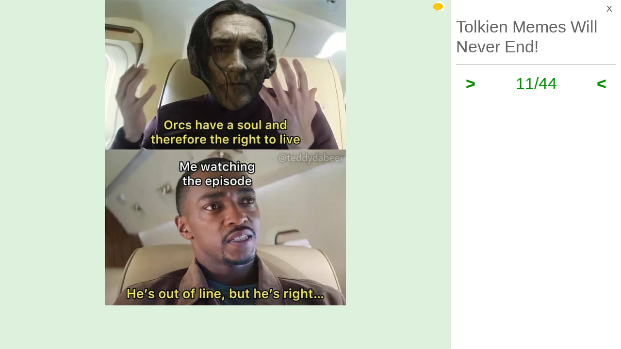

--- FILE ---
content_type: text/html; charset=UTF-8
request_url: https://izismile.com/2022/10/18/tolkien_memes_will_never_end_44_pics-11.html
body_size: 8775
content:
 <!DOCTYPE html>
<html xmlns:og="http://ogp.me/ns#">
<head>
<meta http-equiv="X-UA-Compatible" content="IE=edge">
<meta name="viewport" content="width=device-width, initial-scale=1">
<link rel="SHORTCUT ICON" href="/favicon.ico" />
<meta property="fb:admins" content="100001061650509"/>
<meta property="fb:app_id" content="145141132179597" />
<meta http-equiv="Content-Type" content="text/html; charset=utf-8" />
<title>Tolkien Memes Will Never End! - Izismile.com</title>
<meta name="description" content="" />
<meta name="keywords" content="" />
<meta name="generator" content="DataLife Engine (http://dle-news.ru)" />

<meta property="og:image" content="https://img.izismile.com/img/img14/20221018/640/tolkien_memes_will_never_end_640_44.jpg" />
<meta property="og:image:type" content="image/jpeg" />
<meta property="og:description" content="Tolkien Memes Will Never End!" />
<meta property="og:site_name" content="Funny Pictures | Memes | Videos | GIFs" />
<meta property="og:type" content="article" />
<meta property="og:title" content="Tolkien Memes Will Never End!" />
<meta property="og:url" content="https://izismile.com/2022/10/18/tolkien_memes_will_never_end_44_pics-11.html" />
<meta name="robots" content="noindex, nofollow" />

<meta name="revisit-after" content="1 days" />
<link rel="search" type="application/opensearchdescription+xml" href="https://izismile.com/engine/opensearch.php" title="Funny Pictures | Memes | Videos | GIFs" />

<link rel="alternate" type="application/rss+xml" title="Funny Pictures | Memes | Videos | GIFs" href="https://izismile.com/rss.xml" />
<script type="dd61cd0980f58895bedd96bd-text/javascript" src="/global-074.js?v=1"></script>

<meta name="verify-v1" content="SGbE1grBgqMSQZ3GrDxobH+v6qgeBLvXZYT0PJZwuXs=" />
<meta name="google-site-verification" content="M_OoNSCHZROsgqBQSKiH-UX-3MyD8jktbud6XYwHfuc" />

<script type="dd61cd0980f58895bedd96bd-text/javascript" src="//s7.addthis.com/js/300/addthis_widget.js#pubid=ra-545762e941ece487"></script>

<!-- Google tag (gtag.js) -->
<script async src="https://www.googletagmanager.com/gtag/js?id=G-1DGWZXY9S8" type="dd61cd0980f58895bedd96bd-text/javascript"></script>
<script type="dd61cd0980f58895bedd96bd-text/javascript">
  window.dataLayer = window.dataLayer || [];
  function gtag(){dataLayer.push(arguments);}
  gtag('js', new Date());

  gtag('config', 'G-1DGWZXY9S8');
</script>



<script id="headerbidder" type="text/javascript" async data-cfasync="false" src="//a.publir.com/platform/1408.js"></script>

<!-- 

<script async="async" src="https://securepubads.g.doubleclick.net/tag/js/gpt.js"></script>
<script src="https://cdn-b.notsy.io/izi/ym.js" async="async"></script>

<script>
  var notsyCmd = window.notsyCmd || [];
  notsyCmd.push(function (){
    notsyInit({
      'page':'gallery_desktop',
	  	  'enableAdUnits': ['IZI_FLOAT_970']
	});
  })
</script>


 -->



<script type="dd61cd0980f58895bedd96bd-text/javascript">
var trackOutboundLink = function(url) {
   ga('send', 'event', 'outbound', 'click', url, {
     'transport': 'beacon',
     'hitCallback': function(){document.location = url;}
   });
}
</script>
</head>
<body>


<div id="loading-layer" style="display:none;font-size: 11px; background: #000; padding: 10px; text-align: center; color: #fff;"><div id="loading-layer-text">Processing. Please wait... </div></div>
<script language="javascript" type="dd61cd0980f58895bedd96bd-text/javascript">
<!--
var dle_root       = '/';
var dle_admin      = '';
var dle_login_hash = '';
var dle_group      = 5;
var dle_skin       = 'one_page_gallery_2';
var dle_wysiwyg    = 'no';
var quick_wysiwyg  = '1';
var dle_act_lang   = ["Yes", "No", "Enter", "Cancel"];
var menu_short     = 'Quick edit';
var menu_full      = 'Full edit';
var menu_profile   = 'Profile';
var menu_fnews     = 'Find all publications';
var menu_fcomments = 'Find all comments';
var menu_send      = 'Send message';
var menu_uedit     = 'Admin CP';
var dle_req_field  = 'Fill out all required fields';
var dle_del_agree  = 'Are you sure to delete this comment?';
var menu_send      = 'Send message';
var menu_uedit     = 'Admin CP';
var dle_info       = 'Information';
var dle_confirm    = 'Confirmation';
var dle_prompt     = 'Enter information';
var dle_req_field  = 'Fill out all required fields';
var dle_del_news   = 'Delete article';

var SITENAME	   ='izismile.com';
var category_name  = 'funny';
var dle_del_agree  = 'Are you sure to delete this comment?';
var dle_complaint  = '';
var dle_p_send     = '';
var dle_p_send_ok  = '';
var dle_del_news   = 'Delete article';
var dle_login_hash = '';
var allow_dle_delete_news   = false;
var dle_search_delay   = false;
var dle_search_value   = '';
$(function(){
	FastSearch();
});//-->
</script>

<div id='dle-content'><script src="/templates/one_page_gallery_2/js/gallery.js?v=1.6" type="dd61cd0980f58895bedd96bd-text/javascript"></script>
<script type="dd61cd0980f58895bedd96bd-text/javascript">
var gallery_current = '11';
var gallery_array = new Array();
gallery_array[1] = new Array(); 
;gallery_array[1]['fullstory'] = '<div class=\"galleryJS-image-with-text\" style=\"max-width:740px\">  <div class=\"galleryJS-image no-text\"><img src=\"https://img.izismile.com/img/img14/20221018/640/tolkien_memes_will_never_end_640_01.jpg\" alt=\"\" /></div>  </div>';
gallery_array[1]['views'] = '374';
gallery_array[1]['image'] = 'https://img.izismile.com/img/img14/20221018/640/tolkien_memes_will_never_end_640_01.jpg';
gallery_array[1]['fullsize'] = '';
gallery_array[1]['id'] = '3005174';
gallery_array[1]['link'] = 'https://izismile.com/2022/10/18/tolkien_memes_will_never_end_44_pics-1.html';
gallery_array[2] = new Array(); 
;gallery_array[2]['fullstory'] = '<div class=\"galleryJS-image-with-text\" style=\"max-width:740px\">  <div class=\"galleryJS-image no-text\"><img src=\"https://img.izismile.com/img/img14/20221018/640/tolkien_memes_will_never_end_640_02.jpg\" alt=\"\" /></div>  </div>';
gallery_array[2]['views'] = '188';
gallery_array[2]['image'] = 'https://img.izismile.com/img/img14/20221018/640/tolkien_memes_will_never_end_640_02.jpg';
gallery_array[2]['fullsize'] = '';
gallery_array[2]['id'] = '3005175';
gallery_array[2]['link'] = 'https://izismile.com/2022/10/18/tolkien_memes_will_never_end_44_pics-2.html';
gallery_array[3] = new Array(); 
;gallery_array[3]['fullstory'] = '<div class=\"galleryJS-image-with-text\" style=\"max-width:740px\">  <div class=\"galleryJS-image no-text\"><img src=\"https://img.izismile.com/img/img14/20221018/640/tolkien_memes_will_never_end_640_high_03.jpg\" alt=\"\" /></div>  </div>';
gallery_array[3]['views'] = '193';
gallery_array[3]['image'] = 'https://img.izismile.com/img/img14/20221018/640/tolkien_memes_will_never_end_640_high_03.jpg';
gallery_array[3]['fullsize'] = '';
gallery_array[3]['id'] = '3005176';
gallery_array[3]['link'] = 'https://izismile.com/2022/10/18/tolkien_memes_will_never_end_44_pics-3.html';
gallery_array[4] = new Array(); 
;gallery_array[4]['fullstory'] = '<div class=\"galleryJS-image-with-text\" style=\"max-width:740px\">  <div class=\"galleryJS-image no-text\"><img src=\"https://img.izismile.com/img/img14/20221018/640/tolkien_memes_will_never_end_640_high_04.jpg\" alt=\"\" /></div>  </div>';
gallery_array[4]['views'] = '209';
gallery_array[4]['image'] = 'https://img.izismile.com/img/img14/20221018/640/tolkien_memes_will_never_end_640_high_04.jpg';
gallery_array[4]['fullsize'] = '';
gallery_array[4]['id'] = '3005177';
gallery_array[4]['link'] = 'https://izismile.com/2022/10/18/tolkien_memes_will_never_end_44_pics-4.html';
gallery_array[5] = new Array(); 
;gallery_array[5]['fullstory'] = '<div class=\"galleryJS-image-with-text\" style=\"max-width:740px\">  <div class=\"galleryJS-image no-text\"><img src=\"https://img.izismile.com/img/img14/20221018/640/tolkien_memes_will_never_end_640_high_05.jpg\" alt=\"\" /></div>  </div>';
gallery_array[5]['views'] = '201';
gallery_array[5]['image'] = 'https://img.izismile.com/img/img14/20221018/640/tolkien_memes_will_never_end_640_high_05.jpg';
gallery_array[5]['fullsize'] = '';
gallery_array[5]['id'] = '3005178';
gallery_array[5]['link'] = 'https://izismile.com/2022/10/18/tolkien_memes_will_never_end_44_pics-5.html';
gallery_array[6] = new Array(); 
;gallery_array[6]['fullstory'] = '<div class=\"galleryJS-image-with-text\" style=\"max-width:740px\">  <div class=\"galleryJS-image no-text\"><img src=\"https://img.izismile.com/img/img14/20221018/640/tolkien_memes_will_never_end_640_high_06.jpg\" alt=\"\" /></div>  </div>';
gallery_array[6]['views'] = '183';
gallery_array[6]['image'] = 'https://img.izismile.com/img/img14/20221018/640/tolkien_memes_will_never_end_640_high_06.jpg';
gallery_array[6]['fullsize'] = '';
gallery_array[6]['id'] = '3005179';
gallery_array[6]['link'] = 'https://izismile.com/2022/10/18/tolkien_memes_will_never_end_44_pics-6.html';
gallery_array[7] = new Array(); 
;gallery_array[7]['fullstory'] = '<div class=\"galleryJS-image-with-text\" style=\"max-width:740px\">  <div class=\"galleryJS-image no-text\"><img src=\"https://img.izismile.com/img/img14/20221018/640/tolkien_memes_will_never_end_640_high_07.jpg\" alt=\"\" /></div>  </div>';
gallery_array[7]['views'] = '184';
gallery_array[7]['image'] = 'https://img.izismile.com/img/img14/20221018/640/tolkien_memes_will_never_end_640_high_07.jpg';
gallery_array[7]['fullsize'] = '';
gallery_array[7]['id'] = '3005180';
gallery_array[7]['link'] = 'https://izismile.com/2022/10/18/tolkien_memes_will_never_end_44_pics-7.html';
gallery_array[8] = new Array(); 
;gallery_array[8]['fullstory'] = '<div class=\"galleryJS-image-with-text\" style=\"max-width:740px\">  <div class=\"galleryJS-image no-text\"><img src=\"https://img.izismile.com/img/img14/20221018/640/tolkien_memes_will_never_end_640_high_08.jpg\" alt=\"\" /></div>  </div>';
gallery_array[8]['views'] = '188';
gallery_array[8]['image'] = 'https://img.izismile.com/img/img14/20221018/640/tolkien_memes_will_never_end_640_high_08.jpg';
gallery_array[8]['fullsize'] = '';
gallery_array[8]['id'] = '3005181';
gallery_array[8]['link'] = 'https://izismile.com/2022/10/18/tolkien_memes_will_never_end_44_pics-8.html';
gallery_array[9] = new Array(); 
;gallery_array[9]['fullstory'] = '<div class=\"galleryJS-image-with-text\" style=\"max-width:740px\">  <div class=\"galleryJS-image no-text\"><img src=\"https://img.izismile.com/img/img14/20221018/640/tolkien_memes_will_never_end_640_09.jpg\" alt=\"\" /></div>  </div>';
gallery_array[9]['views'] = '181';
gallery_array[9]['image'] = 'https://img.izismile.com/img/img14/20221018/640/tolkien_memes_will_never_end_640_09.jpg';
gallery_array[9]['fullsize'] = '';
gallery_array[9]['id'] = '3005182';
gallery_array[9]['link'] = 'https://izismile.com/2022/10/18/tolkien_memes_will_never_end_44_pics-9.html';
gallery_array[10] = new Array(); 
;gallery_array[10]['fullstory'] = '<div class=\"galleryJS-image-with-text\" style=\"max-width:740px\">  <div class=\"galleryJS-image no-text\"><img src=\"https://img.izismile.com/img/img14/20221018/640/tolkien_memes_will_never_end_640_10.jpg\" alt=\"\" /></div>  </div>';
gallery_array[10]['views'] = '178';
gallery_array[10]['image'] = 'https://img.izismile.com/img/img14/20221018/640/tolkien_memes_will_never_end_640_10.jpg';
gallery_array[10]['fullsize'] = '';
gallery_array[10]['id'] = '3005183';
gallery_array[10]['link'] = 'https://izismile.com/2022/10/18/tolkien_memes_will_never_end_44_pics-10.html';
gallery_array[11] = new Array(); 
;gallery_array[11]['fullstory'] = '<div class=\"galleryJS-image-with-text\" style=\"max-width:740px\">  <div class=\"galleryJS-image no-text\"><img src=\"https://img.izismile.com/img/img14/20221018/640/tolkien_memes_will_never_end_640_high_11.jpg\" alt=\"\" /></div>  </div>';
gallery_array[11]['views'] = '167';
gallery_array[11]['image'] = 'https://img.izismile.com/img/img14/20221018/640/tolkien_memes_will_never_end_640_high_11.jpg';
gallery_array[11]['fullsize'] = '';
gallery_array[11]['id'] = '3005184';
gallery_array[11]['link'] = 'https://izismile.com/2022/10/18/tolkien_memes_will_never_end_44_pics-11.html';
gallery_array[12] = new Array(); 
;gallery_array[12]['fullstory'] = '<div class=\"galleryJS-image-with-text\" style=\"max-width:740px\">  <div class=\"galleryJS-image no-text\"><img src=\"https://img.izismile.com/img/img14/20221018/640/tolkien_memes_will_never_end_640_high_12.jpg\" alt=\"\" /></div>  </div>';
gallery_array[12]['views'] = '168';
gallery_array[12]['image'] = 'https://img.izismile.com/img/img14/20221018/640/tolkien_memes_will_never_end_640_high_12.jpg';
gallery_array[12]['fullsize'] = '';
gallery_array[12]['id'] = '3005185';
gallery_array[12]['link'] = 'https://izismile.com/2022/10/18/tolkien_memes_will_never_end_44_pics-12.html';
gallery_array[13] = new Array(); 
;gallery_array[13]['fullstory'] = '<div class=\"galleryJS-image-with-text\" style=\"max-width:740px\">  <div class=\"galleryJS-image no-text\"><img src=\"https://img.izismile.com/img/img14/20221018/640/tolkien_memes_will_never_end_640_high_13.jpg\" alt=\"\" /></div>  </div>';
gallery_array[13]['views'] = '180';
gallery_array[13]['image'] = 'https://img.izismile.com/img/img14/20221018/640/tolkien_memes_will_never_end_640_high_13.jpg';
gallery_array[13]['fullsize'] = '';
gallery_array[13]['id'] = '3005186';
gallery_array[13]['link'] = 'https://izismile.com/2022/10/18/tolkien_memes_will_never_end_44_pics-13.html';
gallery_array[14] = new Array(); 
;gallery_array[14]['fullstory'] = '<div class=\"galleryJS-image-with-text\" style=\"max-width:740px\">  <div class=\"galleryJS-image no-text\"><img src=\"https://img.izismile.com/img/img14/20221018/640/tolkien_memes_will_never_end_640_14.jpg\" alt=\"\" /></div>  </div>';
gallery_array[14]['views'] = '161';
gallery_array[14]['image'] = 'https://img.izismile.com/img/img14/20221018/640/tolkien_memes_will_never_end_640_14.jpg';
gallery_array[14]['fullsize'] = '';
gallery_array[14]['id'] = '3005187';
gallery_array[14]['link'] = 'https://izismile.com/2022/10/18/tolkien_memes_will_never_end_44_pics-14.html';
gallery_array[15] = new Array(); 
;gallery_array[15]['fullstory'] = '<div class=\"galleryJS-image-with-text\" style=\"max-width:740px\">  <div class=\"galleryJS-image no-text\"><img src=\"https://img.izismile.com/img/img14/20221018/640/tolkien_memes_will_never_end_640_15.jpg\" alt=\"\" /></div>  </div>';
gallery_array[15]['views'] = '168';
gallery_array[15]['image'] = 'https://img.izismile.com/img/img14/20221018/640/tolkien_memes_will_never_end_640_15.jpg';
gallery_array[15]['fullsize'] = '';
gallery_array[15]['id'] = '3005188';
gallery_array[15]['link'] = 'https://izismile.com/2022/10/18/tolkien_memes_will_never_end_44_pics-15.html';
gallery_array[16] = new Array(); 
;gallery_array[16]['fullstory'] = '<div class=\"galleryJS-image-with-text\" style=\"max-width:740px\">  <div class=\"galleryJS-image no-text\"><img src=\"https://img.izismile.com/img/img14/20221018/640/tolkien_memes_will_never_end_640_high_16.jpg\" alt=\"\" /></div>  </div>';
gallery_array[16]['views'] = '175';
gallery_array[16]['image'] = 'https://img.izismile.com/img/img14/20221018/640/tolkien_memes_will_never_end_640_high_16.jpg';
gallery_array[16]['fullsize'] = '';
gallery_array[16]['id'] = '3005189';
gallery_array[16]['link'] = 'https://izismile.com/2022/10/18/tolkien_memes_will_never_end_44_pics-16.html';
gallery_array[17] = new Array(); 
;gallery_array[17]['fullstory'] = '<div class=\"galleryJS-image-with-text\" style=\"max-width:740px\">  <div class=\"galleryJS-image no-text\"><img src=\"https://img.izismile.com/img/img14/20221018/640/tolkien_memes_will_never_end_640_high_17.jpg\" alt=\"\" /></div>  </div>';
gallery_array[17]['views'] = '187';
gallery_array[17]['image'] = 'https://img.izismile.com/img/img14/20221018/640/tolkien_memes_will_never_end_640_high_17.jpg';
gallery_array[17]['fullsize'] = '';
gallery_array[17]['id'] = '3005190';
gallery_array[17]['link'] = 'https://izismile.com/2022/10/18/tolkien_memes_will_never_end_44_pics-17.html';
gallery_array[18] = new Array(); 
;gallery_array[18]['fullstory'] = '<div class=\"galleryJS-image-with-text\" style=\"max-width:740px\">  <div class=\"galleryJS-image no-text\"><img src=\"https://img.izismile.com/img/img14/20221018/640/tolkien_memes_will_never_end_640_18.jpg\" alt=\"\" /></div>  </div>';
gallery_array[18]['views'] = '166';
gallery_array[18]['image'] = 'https://img.izismile.com/img/img14/20221018/640/tolkien_memes_will_never_end_640_18.jpg';
gallery_array[18]['fullsize'] = '';
gallery_array[18]['id'] = '3005191';
gallery_array[18]['link'] = 'https://izismile.com/2022/10/18/tolkien_memes_will_never_end_44_pics-18.html';
gallery_array[19] = new Array(); 
;gallery_array[19]['fullstory'] = '<div class=\"galleryJS-image-with-text\" style=\"max-width:740px\">  <div class=\"galleryJS-image no-text\"><img src=\"https://img.izismile.com/img/img14/20221018/640/tolkien_memes_will_never_end_640_19.jpg\" alt=\"\" /></div>  </div>';
gallery_array[19]['views'] = '169';
gallery_array[19]['image'] = 'https://img.izismile.com/img/img14/20221018/640/tolkien_memes_will_never_end_640_19.jpg';
gallery_array[19]['fullsize'] = '';
gallery_array[19]['id'] = '3005192';
gallery_array[19]['link'] = 'https://izismile.com/2022/10/18/tolkien_memes_will_never_end_44_pics-19.html';
gallery_array[20] = new Array(); 
;gallery_array[20]['fullstory'] = '<div class=\"galleryJS-image-with-text\" style=\"max-width:740px\">  <div class=\"galleryJS-image no-text\"><img src=\"https://img.izismile.com/img/img14/20221018/640/tolkien_memes_will_never_end_640_20.jpg\" alt=\"\" /></div>  </div>';
gallery_array[20]['views'] = '205';
gallery_array[20]['image'] = 'https://img.izismile.com/img/img14/20221018/640/tolkien_memes_will_never_end_640_20.jpg';
gallery_array[20]['fullsize'] = '';
gallery_array[20]['id'] = '3005193';
gallery_array[20]['link'] = 'https://izismile.com/2022/10/18/tolkien_memes_will_never_end_44_pics-20.html';
gallery_array[21] = new Array(); 
;gallery_array[21]['fullstory'] = '<div class=\"galleryJS-image-with-text\" style=\"max-width:740px\">  <div class=\"galleryJS-image no-text\"><img src=\"https://img.izismile.com/img/img14/20221018/640/tolkien_memes_will_never_end_640_high_21.jpg\" alt=\"\" /></div>  </div>';
gallery_array[21]['views'] = '161';
gallery_array[21]['image'] = 'https://img.izismile.com/img/img14/20221018/640/tolkien_memes_will_never_end_640_high_21.jpg';
gallery_array[21]['fullsize'] = '';
gallery_array[21]['id'] = '3005194';
gallery_array[21]['link'] = 'https://izismile.com/2022/10/18/tolkien_memes_will_never_end_44_pics-21.html';
gallery_array[22] = new Array(); 
;gallery_array[22]['fullstory'] = '<div class=\"galleryJS-image-with-text\" style=\"max-width:740px\">  <div class=\"galleryJS-image no-text\"><img src=\"https://img.izismile.com/img/img14/20221018/640/tolkien_memes_will_never_end_640_23.jpg\" alt=\"\" /></div>  </div>';
gallery_array[22]['views'] = '200';
gallery_array[22]['image'] = 'https://img.izismile.com/img/img14/20221018/640/tolkien_memes_will_never_end_640_23.jpg';
gallery_array[22]['fullsize'] = '';
gallery_array[22]['id'] = '3005196';
gallery_array[22]['link'] = 'https://izismile.com/2022/10/18/tolkien_memes_will_never_end_44_pics-22.html';
gallery_array[23] = new Array(); 
;gallery_array[23]['fullstory'] = '<div class=\"galleryJS-image-with-text\" style=\"max-width:740px\">  <div class=\"galleryJS-image no-text\"><img src=\"https://img.izismile.com/img/img14/20221018/640/tolkien_memes_will_never_end_640_22.jpg\" alt=\"\" /></div>  </div>';
gallery_array[23]['views'] = '150';
gallery_array[23]['image'] = 'https://img.izismile.com/img/img14/20221018/640/tolkien_memes_will_never_end_640_22.jpg';
gallery_array[23]['fullsize'] = '';
gallery_array[23]['id'] = '3005195';
gallery_array[23]['link'] = 'https://izismile.com/2022/10/18/tolkien_memes_will_never_end_44_pics-23.html';
gallery_array[24] = new Array(); 
;gallery_array[24]['fullstory'] = '<div class=\"galleryJS-image-with-text\" style=\"max-width:740px\">  <div class=\"galleryJS-image no-text\"><img src=\"https://img.izismile.com/img/img14/20221018/640/tolkien_memes_will_never_end_640_24.jpg\" alt=\"\" /></div>  </div>';
gallery_array[24]['views'] = '165';
gallery_array[24]['image'] = 'https://img.izismile.com/img/img14/20221018/640/tolkien_memes_will_never_end_640_24.jpg';
gallery_array[24]['fullsize'] = '';
gallery_array[24]['id'] = '3005197';
gallery_array[24]['link'] = 'https://izismile.com/2022/10/18/tolkien_memes_will_never_end_44_pics-24.html';
gallery_array[25] = new Array(); 
;gallery_array[25]['fullstory'] = '<div class=\"galleryJS-image-with-text\" style=\"max-width:740px\">  <div class=\"galleryJS-image no-text\"><img src=\"https://img.izismile.com/img/img14/20221018/640/tolkien_memes_will_never_end_640_25.jpg\" alt=\"\" /></div>  </div>';
gallery_array[25]['views'] = '135';
gallery_array[25]['image'] = 'https://img.izismile.com/img/img14/20221018/640/tolkien_memes_will_never_end_640_25.jpg';
gallery_array[25]['fullsize'] = '';
gallery_array[25]['id'] = '3005198';
gallery_array[25]['link'] = 'https://izismile.com/2022/10/18/tolkien_memes_will_never_end_44_pics-25.html';
gallery_array[26] = new Array(); 
;gallery_array[26]['fullstory'] = '<div class=\"galleryJS-image-with-text\" style=\"max-width:740px\">  <div class=\"galleryJS-image no-text\"><img src=\"https://img.izismile.com/img/img14/20221018/640/tolkien_memes_will_never_end_640_26.jpg\" alt=\"\" /></div>  </div>';
gallery_array[26]['views'] = '161';
gallery_array[26]['image'] = 'https://img.izismile.com/img/img14/20221018/640/tolkien_memes_will_never_end_640_26.jpg';
gallery_array[26]['fullsize'] = '';
gallery_array[26]['id'] = '3005199';
gallery_array[26]['link'] = 'https://izismile.com/2022/10/18/tolkien_memes_will_never_end_44_pics-26.html';
gallery_array[27] = new Array(); 
;gallery_array[27]['fullstory'] = '<div class=\"galleryJS-image-with-text\" style=\"max-width:740px\">  <div class=\"galleryJS-image no-text\"><img src=\"https://img.izismile.com/img/img14/20221018/640/tolkien_memes_will_never_end_640_27.jpg\" alt=\"\" /></div>  </div>';
gallery_array[27]['views'] = '131';
gallery_array[27]['image'] = 'https://img.izismile.com/img/img14/20221018/640/tolkien_memes_will_never_end_640_27.jpg';
gallery_array[27]['fullsize'] = '';
gallery_array[27]['id'] = '3005200';
gallery_array[27]['link'] = 'https://izismile.com/2022/10/18/tolkien_memes_will_never_end_44_pics-27.html';
gallery_array[28] = new Array(); 
;gallery_array[28]['fullstory'] = '<div class=\"galleryJS-image-with-text\" style=\"max-width:740px\">  <div class=\"galleryJS-image no-text\"><img src=\"https://img.izismile.com/img/img14/20221018/640/tolkien_memes_will_never_end_640_high_28.jpg\" alt=\"\" /></div>  </div>';
gallery_array[28]['views'] = '153';
gallery_array[28]['image'] = 'https://img.izismile.com/img/img14/20221018/640/tolkien_memes_will_never_end_640_high_28.jpg';
gallery_array[28]['fullsize'] = '';
gallery_array[28]['id'] = '3005201';
gallery_array[28]['link'] = 'https://izismile.com/2022/10/18/tolkien_memes_will_never_end_44_pics-28.html';
gallery_array[29] = new Array(); 
;gallery_array[29]['fullstory'] = '<div class=\"galleryJS-image-with-text\" style=\"max-width:740px\">  <div class=\"galleryJS-image no-text\"><img src=\"https://img.izismile.com/img/img14/20221018/640/tolkien_memes_will_never_end_640_29.jpg\" alt=\"\" /></div>  </div>';
gallery_array[29]['views'] = '131';
gallery_array[29]['image'] = 'https://img.izismile.com/img/img14/20221018/640/tolkien_memes_will_never_end_640_29.jpg';
gallery_array[29]['fullsize'] = '';
gallery_array[29]['id'] = '3005202';
gallery_array[29]['link'] = 'https://izismile.com/2022/10/18/tolkien_memes_will_never_end_44_pics-29.html';
gallery_array[30] = new Array(); 
;gallery_array[30]['fullstory'] = '<div class=\"galleryJS-image-with-text\" style=\"max-width:740px\">  <div class=\"galleryJS-image no-text\"><img src=\"https://img.izismile.com/img/img14/20221018/640/tolkien_memes_will_never_end_640_30.jpg\" alt=\"\" /></div>  </div>';
gallery_array[30]['views'] = '138';
gallery_array[30]['image'] = 'https://img.izismile.com/img/img14/20221018/640/tolkien_memes_will_never_end_640_30.jpg';
gallery_array[30]['fullsize'] = '';
gallery_array[30]['id'] = '3005203';
gallery_array[30]['link'] = 'https://izismile.com/2022/10/18/tolkien_memes_will_never_end_44_pics-30.html';
gallery_array[31] = new Array(); 
;gallery_array[31]['fullstory'] = '<div class=\"galleryJS-image-with-text\" style=\"max-width:740px\">  <div class=\"galleryJS-image no-text\"><img src=\"https://img.izismile.com/img/img14/20221018/640/tolkien_memes_will_never_end_640_high_31.jpg\" alt=\"\" /></div>  </div>';
gallery_array[31]['views'] = '144';
gallery_array[31]['image'] = 'https://img.izismile.com/img/img14/20221018/640/tolkien_memes_will_never_end_640_high_31.jpg';
gallery_array[31]['fullsize'] = '';
gallery_array[31]['id'] = '3005204';
gallery_array[31]['link'] = 'https://izismile.com/2022/10/18/tolkien_memes_will_never_end_44_pics-31.html';
gallery_array[32] = new Array(); 
;gallery_array[32]['fullstory'] = '<div class=\"galleryJS-image-with-text\" style=\"max-width:740px\">  <div class=\"galleryJS-image no-text\"><img src=\"https://img.izismile.com/img/img14/20221018/640/tolkien_memes_will_never_end_640_high_32.jpg\" alt=\"\" /></div>  </div>';
gallery_array[32]['views'] = '140';
gallery_array[32]['image'] = 'https://img.izismile.com/img/img14/20221018/640/tolkien_memes_will_never_end_640_high_32.jpg';
gallery_array[32]['fullsize'] = '';
gallery_array[32]['id'] = '3005205';
gallery_array[32]['link'] = 'https://izismile.com/2022/10/18/tolkien_memes_will_never_end_44_pics-32.html';
gallery_array[33] = new Array(); 
;gallery_array[33]['fullstory'] = '<div class=\"galleryJS-image-with-text\" style=\"max-width:740px\">  <div class=\"galleryJS-image no-text\"><img src=\"https://img.izismile.com/img/img14/20221018/640/tolkien_memes_will_never_end_640_high_33.jpg\" alt=\"\" /></div>  </div>';
gallery_array[33]['views'] = '150';
gallery_array[33]['image'] = 'https://img.izismile.com/img/img14/20221018/640/tolkien_memes_will_never_end_640_high_33.jpg';
gallery_array[33]['fullsize'] = '';
gallery_array[33]['id'] = '3005206';
gallery_array[33]['link'] = 'https://izismile.com/2022/10/18/tolkien_memes_will_never_end_44_pics-33.html';
gallery_array[34] = new Array(); 
;gallery_array[34]['fullstory'] = '<div class=\"galleryJS-image-with-text\" style=\"max-width:740px\">  <div class=\"galleryJS-image no-text\"><img src=\"https://img.izismile.com/img/img14/20221018/640/tolkien_memes_will_never_end_640_high_34.jpg\" alt=\"\" /></div>  </div>';
gallery_array[34]['views'] = '139';
gallery_array[34]['image'] = 'https://img.izismile.com/img/img14/20221018/640/tolkien_memes_will_never_end_640_high_34.jpg';
gallery_array[34]['fullsize'] = '';
gallery_array[34]['id'] = '3005207';
gallery_array[34]['link'] = 'https://izismile.com/2022/10/18/tolkien_memes_will_never_end_44_pics-34.html';
gallery_array[35] = new Array(); 
;gallery_array[35]['fullstory'] = '<div class=\"galleryJS-image-with-text\" style=\"max-width:740px\">  <div class=\"galleryJS-image no-text\"><img src=\"https://img.izismile.com/img/img14/20221018/640/tolkien_memes_will_never_end_640_35.jpg\" alt=\"\" /></div>  </div>';
gallery_array[35]['views'] = '124';
gallery_array[35]['image'] = 'https://img.izismile.com/img/img14/20221018/640/tolkien_memes_will_never_end_640_35.jpg';
gallery_array[35]['fullsize'] = '';
gallery_array[35]['id'] = '3005208';
gallery_array[35]['link'] = 'https://izismile.com/2022/10/18/tolkien_memes_will_never_end_44_pics-35.html';
gallery_array[36] = new Array(); 
;gallery_array[36]['fullstory'] = '<div class=\"galleryJS-image-with-text\" style=\"max-width:740px\">  <div class=\"galleryJS-image no-text\"><img src=\"https://img.izismile.com/img/img14/20221018/640/tolkien_memes_will_never_end_640_high_36.jpg\" alt=\"\" /></div>  </div>';
gallery_array[36]['views'] = '175';
gallery_array[36]['image'] = 'https://img.izismile.com/img/img14/20221018/640/tolkien_memes_will_never_end_640_high_36.jpg';
gallery_array[36]['fullsize'] = '';
gallery_array[36]['id'] = '3005209';
gallery_array[36]['link'] = 'https://izismile.com/2022/10/18/tolkien_memes_will_never_end_44_pics-36.html';
gallery_array[37] = new Array(); 
;gallery_array[37]['fullstory'] = '<div class=\"galleryJS-image-with-text\" style=\"max-width:740px\">  <div class=\"galleryJS-image no-text\"><img src=\"https://img.izismile.com/img/img14/20221018/640/tolkien_memes_will_never_end_640_high_37.jpg\" alt=\"\" /></div>  </div>';
gallery_array[37]['views'] = '148';
gallery_array[37]['image'] = 'https://img.izismile.com/img/img14/20221018/640/tolkien_memes_will_never_end_640_high_37.jpg';
gallery_array[37]['fullsize'] = '';
gallery_array[37]['id'] = '3005210';
gallery_array[37]['link'] = 'https://izismile.com/2022/10/18/tolkien_memes_will_never_end_44_pics-37.html';
gallery_array[38] = new Array(); 
;gallery_array[38]['fullstory'] = '<div class=\"galleryJS-image-with-text\" style=\"max-width:740px\">  <div class=\"galleryJS-image no-text\"><img src=\"https://img.izismile.com/img/img14/20221018/640/tolkien_memes_will_never_end_640_high_38.jpg\" alt=\"\" /></div>  </div>';
gallery_array[38]['views'] = '163';
gallery_array[38]['image'] = 'https://img.izismile.com/img/img14/20221018/640/tolkien_memes_will_never_end_640_high_38.jpg';
gallery_array[38]['fullsize'] = '';
gallery_array[38]['id'] = '3005211';
gallery_array[38]['link'] = 'https://izismile.com/2022/10/18/tolkien_memes_will_never_end_44_pics-38.html';
gallery_array[39] = new Array(); 
;gallery_array[39]['fullstory'] = '<div class=\"galleryJS-image-with-text\" style=\"max-width:740px\">  <div class=\"galleryJS-image no-text\"><img src=\"https://img.izismile.com/img/img14/20221018/640/tolkien_memes_will_never_end_640_high_39.jpg\" alt=\"\" /></div>  </div>';
gallery_array[39]['views'] = '160';
gallery_array[39]['image'] = 'https://img.izismile.com/img/img14/20221018/640/tolkien_memes_will_never_end_640_high_39.jpg';
gallery_array[39]['fullsize'] = '';
gallery_array[39]['id'] = '3005212';
gallery_array[39]['link'] = 'https://izismile.com/2022/10/18/tolkien_memes_will_never_end_44_pics-39.html';
gallery_array[40] = new Array(); 
;gallery_array[40]['fullstory'] = '<div class=\"galleryJS-image-with-text\" style=\"max-width:740px\">  <div class=\"galleryJS-image no-text\"><img src=\"https://img.izismile.com/img/img14/20221018/640/tolkien_memes_will_never_end_640_40.jpg\" alt=\"\" /></div>  </div>';
gallery_array[40]['views'] = '405';
gallery_array[40]['image'] = 'https://img.izismile.com/img/img14/20221018/640/tolkien_memes_will_never_end_640_40.jpg';
gallery_array[40]['fullsize'] = '';
gallery_array[40]['id'] = '3005213';
gallery_array[40]['link'] = 'https://izismile.com/2022/10/18/tolkien_memes_will_never_end_44_pics-40.html';
gallery_array[41] = new Array(); 
;gallery_array[41]['fullstory'] = '<div class=\"galleryJS-image-with-text\" style=\"max-width:740px\">  <div class=\"galleryJS-image no-text\"><img src=\"https://img.izismile.com/img/img14/20221018/640/tolkien_memes_will_never_end_640_high_41.jpg\" alt=\"\" /></div>  </div>';
gallery_array[41]['views'] = '416';
gallery_array[41]['image'] = 'https://img.izismile.com/img/img14/20221018/640/tolkien_memes_will_never_end_640_high_41.jpg';
gallery_array[41]['fullsize'] = '';
gallery_array[41]['id'] = '3005214';
gallery_array[41]['link'] = 'https://izismile.com/2022/10/18/tolkien_memes_will_never_end_44_pics-41.html';
gallery_array[42] = new Array(); 
;gallery_array[42]['fullstory'] = '<div class=\"galleryJS-image-with-text\" style=\"max-width:740px\">  <div class=\"galleryJS-image no-text\"><img src=\"https://img.izismile.com/img/img14/20221018/640/tolkien_memes_will_never_end_640_high_42.jpg\" alt=\"\" /></div>  </div>';
gallery_array[42]['views'] = '141';
gallery_array[42]['image'] = 'https://img.izismile.com/img/img14/20221018/640/tolkien_memes_will_never_end_640_high_42.jpg';
gallery_array[42]['fullsize'] = '';
gallery_array[42]['id'] = '3005215';
gallery_array[42]['link'] = 'https://izismile.com/2022/10/18/tolkien_memes_will_never_end_44_pics-42.html';
gallery_array[43] = new Array(); 
;gallery_array[43]['fullstory'] = '<div class=\"galleryJS-image-with-text\" style=\"max-width:740px\">  <div class=\"galleryJS-image no-text\"><img src=\"https://img.izismile.com/img/img14/20221018/640/tolkien_memes_will_never_end_640_high_43.jpg\" alt=\"\" /></div>  </div>';
gallery_array[43]['views'] = '137';
gallery_array[43]['image'] = 'https://img.izismile.com/img/img14/20221018/640/tolkien_memes_will_never_end_640_high_43.jpg';
gallery_array[43]['fullsize'] = '';
gallery_array[43]['id'] = '3005216';
gallery_array[43]['link'] = 'https://izismile.com/2022/10/18/tolkien_memes_will_never_end_44_pics-43.html';
gallery_array[44] = new Array(); 
;gallery_array[44]['fullstory'] = '<div class=\"galleryJS-image-with-text\" style=\"max-width:740px\">  <div class=\"galleryJS-image no-text\"><img src=\"https://img.izismile.com/img/img14/20221018/640/tolkien_memes_will_never_end_640_44.jpg\" alt=\"\" /></div>  </div>';
gallery_array[44]['views'] = '153';
gallery_array[44]['image'] = 'https://img.izismile.com/img/img14/20221018/640/tolkien_memes_will_never_end_640_44.jpg';
gallery_array[44]['fullsize'] = '';
gallery_array[44]['id'] = '3005217';
gallery_array[44]['link'] = 'https://izismile.com/2022/10/18/tolkien_memes_will_never_end_44_pics-44.html';

</script>





<style type="text/css" media="all">@import url(/templates/740feb2019/css/style.css?v=1.3);</style>
<style type="text/css" media="all">@import url(/templates/one_page_gallery_2/css/gallery.css?v=1.21);</style>

 <div class="galleryJS">
	<div class="inner">
		<div class="galleryJS-left">
			
			<div class="galleryJS-comments">
				<a href="#" class="galleryJS-comments-close">X</a>
				<section class="comments">
					<div class="galleryJS-comments-nav">
						<a href="#" class="galleryJS-comments-current-image active">Comments to #<span class="galleryJS-current">11</span></a>
						<a href="#" class="galleryJS-comments-all">All comments (1)</a>
					</div>
					<div class="galleryJS-comments-for-current">
				        <a name="comment"></a><div id="dlemasscomments">
<div id='comment-id-463221' class='comment-div'>



<div style="margin-left:0px;" class="cam_block row1 comment-div" >
    <div style="{spamcolor}" class="showhidecom" >  
        <div class="com_rate"><span id="cratig-layer-463221">
<div id='cratig-layer'>
3<a href="#" class="r2-unit" onclick="if (!window.__cfRLUnblockHandlers) return false; comRate('+1', '463221'); return false;" data-cf-modified-dd61cd0980f58895bedd96bd-=""><img title="+4" src="/templates/one_page_gallery_2/images/comm_up.gif?v=2"/></a><a href="#" class="r1-unit" onclick="if (!window.__cfRLUnblockHandlers) return false; comRate('-1', '463221'); return false;" data-cf-modified-dd61cd0980f58895bedd96bd-=""><img title="-1" src="/templates/one_page_gallery_2/images/comm_down.gif?v=2"/></a>
</div>
</span></div>
        <div class="com_id">1.</div>
            <img src="https://img.izismile.com/img/img14/20220520/200/marvel_actors_and_actresses_vs_their_body_doubles_200_01.jpg" border="0" class="avatar">
            <div class="com_body">
                <div class="com_data">
                    <b> Lois</b> 3 year s  ago 
                    
                </div>
                <div class='comm-inner' id='comm-id-463221'>I realize no one cares, but I will NEVER watch that amazon horsecr#p. It&#039;s mere existence is wholly offensive. I seriously can&#039;t believe the Tolkien Estate gave them permission to make it. An atrocity is what is is. A sheer mockery and utter travesty of brilliant works.</div>
                
            </div>
            <DIV class="com_bot ff">
                <div class="qblock fl"> &nbsp;  &nbsp;  &nbsp;  &nbsp;  
                </div>
                <DIV class="com_buttons fr">
                    <a onmouseover="if (!window.__cfRLUnblockHandlers) return false; dle_copy_quote('Lois');" href="#" onclick="if (!window.__cfRLUnblockHandlers) return false; answer(463221); dle_ins('Lois'); return false;" data-cf-modified-dd61cd0980f58895bedd96bd-="">Reply</a>
                </DIV>
            </DIV>
        <DIV class="clear"></DIV>
    </div>
    
    <DIV class="clear"></DIV>
    
</div>
<div class="childcomments"></div>
<div id="comment_463221" style="display:none"></div>
</div>
<div id="dle-ajax-comments"></div>
</div>

				    </div>
			        <div id="comment_0"><form  method="post" name="dle-comments-form" id="dle-comments-form" action="/2022/10/18/tolkien_memes_will_never_end_44_pics-11.html">









<div class="forma_comment" id="add_comment">
<div id="dle-ajax-comments"></div>
<!--<h2>Your response <input type="text" name="name" value="Enter your name" onfocus="if(this.value=='Enter your name') this.value='';" onblur="if(this.value=='') this.value='Enter your name';" id="name" class="form_text_1" style="padding-left:5px; vertical-align:middle;"></h2>-->
<script type="dd61cd0980f58895bedd96bd-text/javascript">
function ctrl_enter(e, form)
{
	if (((e.keyCode == 13) || (e.keyCode == 10)) && (e.ctrlKey == true)) doAddComments();
}
</script>
<table cellspacing="0" cellpadding="0" width="840px" >
<tr>
<TD width="100">
	
	<span class="hover" style="position:relative; display:block;"><a class="mkavatarbtn" href="javascript:void(0);" onclick="if (!window.__cfRLUnblockHandlers) return false; if (makeAvatar(jQuery('input[name=randavatarnews_id]').val(),jQuery('input[name=randavatarimg_id]').val(),'Confirm the replacement of your current avatar with this image')); return false;" data-cf-modified-dd61cd0980f58895bedd96bd-=""><span title="Set as avatar" class="ico_post toavatar"></span></a>
		<img src="https://img.izismile.com/img/img13/20200724/200/celebs_dont_need_makeup_in_quarantine_200_01.jpg" id="randavatar" style="width: 100px;" />
	</span>
	<DIV class="c">
		<a href="javascript:void(0);" onclick="if (!window.__cfRLUnblockHandlers) return false; randomavatar('142')" data-cf-modified-dd61cd0980f58895bedd96bd-="">random avatar</a>
	</DIV>
</TD>
<td class="r">
	<!--<table cellpadding="0" cellspacing="0" border="0" width="100%"><tr><td style="padding:2px;" align="center"><a href="#" onclick="dle_smiley2(':27:'); return false;"><img style="border: none;" alt="27" src="https://izismile.com/engine/data/emoticons/27.gif" /></a></td><td style="padding:2px;" align="center"><a href="#" onclick="dle_smiley2(':35:'); return false;"><img style="border: none;" alt="35" src="https://izismile.com/engine/data/emoticons/35.gif" /></a></td><td style="padding:2px;" align="center"><a href="#" onclick="dle_smiley2(':36:'); return false;"><img style="border: none;" alt="36" src="https://izismile.com/engine/data/emoticons/36.gif" /></a></td><td style="padding:2px;" align="center"><a href="#" onclick="dle_smiley2(':41:'); return false;"><img style="border: none;" alt="41" src="https://izismile.com/engine/data/emoticons/41.gif" /></a></td><td style="padding:2px;" align="center"><a href="#" onclick="dle_smiley2(':acute:'); return false;"><img style="border: none;" alt="acute" src="https://izismile.com/engine/data/emoticons/acute.gif" /></a></td></tr><tr><td style="padding:2px;" align="center"><a href="#" onclick="dle_smiley2(':belay:'); return false;"><img style="border: none;" alt="belay" src="https://izismile.com/engine/data/emoticons/belay.gif" /></a></td><td style="padding:2px;" align="center"><a href="#" onclick="dle_smiley2(':clapping:'); return false;"><img style="border: none;" alt="clapping" src="https://izismile.com/engine/data/emoticons/clapping.gif" /></a></td><td style="padding:2px;" align="center"><a href="#" onclick="dle_smiley2(':dance3:'); return false;"><img style="border: none;" alt="dance3" src="https://izismile.com/engine/data/emoticons/dance3.gif" /></a></td><td style="padding:2px;" align="center"><a href="#" onclick="dle_smiley2(':dash:'); return false;"><img style="border: none;" alt="dash" src="https://izismile.com/engine/data/emoticons/dash.gif" /></a></td><td style="padding:2px;" align="center"><a href="#" onclick="dle_smiley2(':dirol:'); return false;"><img style="border: none;" alt="dirol" src="https://izismile.com/engine/data/emoticons/dirol.gif" /></a></td></tr><tr><td style="padding:2px;" align="center"><a href="#" onclick="dle_smiley2(':drinks:'); return false;"><img style="border: none;" alt="drinks" src="https://izismile.com/engine/data/emoticons/drinks.gif" /></a></td><td style="padding:2px;" align="center"><a href="#" onclick="dle_smiley2(':fool:'); return false;"><img style="border: none;" alt="fool" src="https://izismile.com/engine/data/emoticons/fool.gif" /></a></td><td style="padding:2px;" align="center"><a href="#" onclick="dle_smiley2(':girl_cray:'); return false;"><img style="border: none;" alt="girl_cray" src="https://izismile.com/engine/data/emoticons/girl_cray.gif" /></a></td><td style="padding:2px;" align="center"><a href="#" onclick="dle_smiley2(':girl_devil:'); return false;"><img style="border: none;" alt="girl_devil" src="https://izismile.com/engine/data/emoticons/girl_devil.gif" /></a></td><td style="padding:2px;" align="center"><a href="#" onclick="dle_smiley2(':girl_witch:'); return false;"><img style="border: none;" alt="girl_witch" src="https://izismile.com/engine/data/emoticons/girl_witch.gif" /></a></td></tr><tr><td style="padding:2px;" align="center"><a href="#" onclick="dle_smiley2(':good:'); return false;"><img style="border: none;" alt="good" src="https://izismile.com/engine/data/emoticons/good.gif" /></a></td><td style="padding:2px;" align="center"><a href="#" onclick="dle_smiley2(':green:'); return false;"><img style="border: none;" alt="green" src="https://izismile.com/engine/data/emoticons/green.gif" /></a></td><td style="padding:2px;" align="center"><a href="#" onclick="dle_smiley2(':heart:'); return false;"><img style="border: none;" alt="heart" src="https://izismile.com/engine/data/emoticons/heart.gif" /></a></td><td style="padding:2px;" align="center"><a href="#" onclick="dle_smiley2(':JC-LOL:'); return false;"><img style="border: none;" alt="JC-LOL" src="https://izismile.com/engine/data/emoticons/JC-LOL.gif" /></a></td><td style="padding:2px;" align="center"><a href="#" onclick="dle_smiley2(':JC_doubledown:'); return false;"><img style="border: none;" alt="JC_doubledown" src="https://izismile.com/engine/data/emoticons/JC_doubledown.gif" /></a></td></tr><tr><td style="padding:2px;" align="center"><a href="#" onclick="dle_smiley2(':JC_OMG_sign:'); return false;"><img style="border: none;" alt="JC_OMG_sign" src="https://izismile.com/engine/data/emoticons/JC_OMG_sign.gif" /></a></td><td style="padding:2px;" align="center"><a href="#" onclick="dle_smiley2(':kiss:'); return false;"><img style="border: none;" alt="kiss" src="https://izismile.com/engine/data/emoticons/kiss.gif" /></a></td><td style="padding:2px;" align="center"><a href="#" onclick="dle_smiley2(':laughing:'); return false;"><img style="border: none;" alt="laughing" src="https://izismile.com/engine/data/emoticons/laughing.gif" /></a></td><td style="padding:2px;" align="center"><a href="#" onclick="dle_smiley2(':man_in_l:'); return false;"><img style="border: none;" alt="man_in_l" src="https://izismile.com/engine/data/emoticons/man_in_l.gif" /></a></td><td style="padding:2px;" align="center"><a href="#" onclick="dle_smiley2(':mocking:'); return false;"><img style="border: none;" alt="mocking" src="https://izismile.com/engine/data/emoticons/mocking.gif" /></a></td></tr><tr><td style="padding:2px;" align="center"><a href="#" onclick="dle_smiley2(':mr47_04:'); return false;"><img style="border: none;" alt="mr47_04" src="https://izismile.com/engine/data/emoticons/mr47_04.gif" /></a></td><td style="padding:2px;" align="center"><a href="#" onclick="dle_smiley2(':music:'); return false;"><img style="border: none;" alt="music" src="https://izismile.com/engine/data/emoticons/music.gif" /></a></td><td style="padding:2px;" align="center"><a href="#" onclick="dle_smiley2(':ok:'); return false;"><img style="border: none;" alt="ok" src="https://izismile.com/engine/data/emoticons/ok.gif" /></a></td><td style="padding:2px;" align="center"><a href="#" onclick="dle_smiley2(':rofl:'); return false;"><img style="border: none;" alt="rofl" src="https://izismile.com/engine/data/emoticons/rofl.gif" /></a></td><td style="padding:2px;" align="center"><a href="#" onclick="dle_smiley2(':sarcastic:'); return false;"><img style="border: none;" alt="sarcastic" src="https://izismile.com/engine/data/emoticons/sarcastic.gif" /></a></td></tr><tr><td style="padding:2px;" align="center"><a href="#" onclick="dle_smiley2(':sm_80:'); return false;"><img style="border: none;" alt="sm_80" src="https://izismile.com/engine/data/emoticons/sm_80.gif" /></a></td><td style="padding:2px;" align="center"><a href="#" onclick="dle_smiley2(':tongue:'); return false;"><img style="border: none;" alt="tongue" src="https://izismile.com/engine/data/emoticons/tongue.gif" /></a></td><td style="padding:2px;" align="center"><a href="#" onclick="dle_smiley2(':vishenka_33:'); return false;"><img style="border: none;" alt="vishenka_33" src="https://izismile.com/engine/data/emoticons/vishenka_33.gif" /></a></td><td style="padding:2px;" align="center"><a href="#" onclick="dle_smiley2(':vomit:'); return false;"><img style="border: none;" alt="vomit" src="https://izismile.com/engine/data/emoticons/vomit.gif" /></a></td><td style="padding:2px;" align="center"><a href="#" onclick="dle_smiley2(':wassat:'); return false;"><img style="border: none;" alt="wassat" src="https://izismile.com/engine/data/emoticons/wassat.gif" /></a></td></tr><tr><td style="padding:2px;" align="center"><a href="#" onclick="dle_smiley2(':yahoo:'); return false;"><img style="border: none;" alt="yahoo" src="https://izismile.com/engine/data/emoticons/yahoo.gif" /></a></td><td style="padding:2px;" align="center"><a href="#" onclick="dle_smiley2(':shoot:'); return false;"><img style="border: none;" alt="shoot" src="https://izismile.com/engine/data/emoticons/shoot.gif" /></a></td></tr></table><script>
function dle_smiley2(a) {
    doInsert2(" " + a + " ", "", !1);
}

function doInsert2(a, b, d) {
    var c = document.getElementById("comments");
    c.value += a + b;        
    c.focus();
    return !1
}

</script>--> <!--Dcat see module/smiles.php-->
	<textarea title="Write your comment here..." class="commentbox" style="width:630px; height:110px;" onkeypress="if (!window.__cfRLUnblockHandlers) return false; return ctrl_enter(event, this.form);" onblur="if (!window.__cfRLUnblockHandlers) return false; if (this.getAttribute('alreadyWritten')==0) this.value='Write your comment here...';" onfocus="if (!window.__cfRLUnblockHandlers) return false; if (this.getAttribute('alreadyWritten')==0) this.value='';" onchange="if (!window.__cfRLUnblockHandlers) return false; this.setAttribute('alreadyWritten',1);" onclick="if (!window.__cfRLUnblockHandlers) return false; setNewField(this.name, document.getElementById('dle-comments-form'))" alreadyWritten="{alreadyWritten}" name="comments" placeholder="Write your comment here..." id="comments" data-cf-modified-dd61cd0980f58895bedd96bd-=""></textarea>
	<input type="hidden" name="042645b9869b98881aee1636da4cc77f" value="0cf927f351f51533a7b60d70bf36166c" />
	<input type="hidden" name="skin" value="one_page_gallery_2" />
</td>
</tr>




<tr>
	<td></td>
	<td colspan="2">
		<div style="width:100%; margin-bottom: 10px;">
			<div style="width: 47%;display: inline-block;vertical-align: top;"><div class="g-recaptcha" data-sitekey="6LdAHpIUAAAAAC43ezBQ8wX2HM6uUdFCEQCPZvpv" data-theme="clean"></div></div>
			<div class="smiles2"><table cellpadding="0" cellspacing="0" border="0" width="100%"><tr><td style="padding:2px;" align="center"><a href="#" onclick="if (!window.__cfRLUnblockHandlers) return false; dle_smiley2(':27:'); return false;" data-cf-modified-dd61cd0980f58895bedd96bd-=""><img style="border: none;" alt="27" src="https://izismile.com/engine/data/emoticons/27.gif" /></a></td><td style="padding:2px;" align="center"><a href="#" onclick="if (!window.__cfRLUnblockHandlers) return false; dle_smiley2(':35:'); return false;" data-cf-modified-dd61cd0980f58895bedd96bd-=""><img style="border: none;" alt="35" src="https://izismile.com/engine/data/emoticons/35.gif" /></a></td><td style="padding:2px;" align="center"><a href="#" onclick="if (!window.__cfRLUnblockHandlers) return false; dle_smiley2(':36:'); return false;" data-cf-modified-dd61cd0980f58895bedd96bd-=""><img style="border: none;" alt="36" src="https://izismile.com/engine/data/emoticons/36.gif" /></a></td><td style="padding:2px;" align="center"><a href="#" onclick="if (!window.__cfRLUnblockHandlers) return false; dle_smiley2(':41:'); return false;" data-cf-modified-dd61cd0980f58895bedd96bd-=""><img style="border: none;" alt="41" src="https://izismile.com/engine/data/emoticons/41.gif" /></a></td><td style="padding:2px;" align="center"><a href="#" onclick="if (!window.__cfRLUnblockHandlers) return false; dle_smiley2(':acute:'); return false;" data-cf-modified-dd61cd0980f58895bedd96bd-=""><img style="border: none;" alt="acute" src="https://izismile.com/engine/data/emoticons/acute.gif" /></a></td></tr><tr><td style="padding:2px;" align="center"><a href="#" onclick="if (!window.__cfRLUnblockHandlers) return false; dle_smiley2(':belay:'); return false;" data-cf-modified-dd61cd0980f58895bedd96bd-=""><img style="border: none;" alt="belay" src="https://izismile.com/engine/data/emoticons/belay.gif" /></a></td><td style="padding:2px;" align="center"><a href="#" onclick="if (!window.__cfRLUnblockHandlers) return false; dle_smiley2(':clapping:'); return false;" data-cf-modified-dd61cd0980f58895bedd96bd-=""><img style="border: none;" alt="clapping" src="https://izismile.com/engine/data/emoticons/clapping.gif" /></a></td><td style="padding:2px;" align="center"><a href="#" onclick="if (!window.__cfRLUnblockHandlers) return false; dle_smiley2(':dance3:'); return false;" data-cf-modified-dd61cd0980f58895bedd96bd-=""><img style="border: none;" alt="dance3" src="https://izismile.com/engine/data/emoticons/dance3.gif" /></a></td><td style="padding:2px;" align="center"><a href="#" onclick="if (!window.__cfRLUnblockHandlers) return false; dle_smiley2(':dash:'); return false;" data-cf-modified-dd61cd0980f58895bedd96bd-=""><img style="border: none;" alt="dash" src="https://izismile.com/engine/data/emoticons/dash.gif" /></a></td><td style="padding:2px;" align="center"><a href="#" onclick="if (!window.__cfRLUnblockHandlers) return false; dle_smiley2(':dirol:'); return false;" data-cf-modified-dd61cd0980f58895bedd96bd-=""><img style="border: none;" alt="dirol" src="https://izismile.com/engine/data/emoticons/dirol.gif" /></a></td></tr><tr><td style="padding:2px;" align="center"><a href="#" onclick="if (!window.__cfRLUnblockHandlers) return false; dle_smiley2(':drinks:'); return false;" data-cf-modified-dd61cd0980f58895bedd96bd-=""><img style="border: none;" alt="drinks" src="https://izismile.com/engine/data/emoticons/drinks.gif" /></a></td><td style="padding:2px;" align="center"><a href="#" onclick="if (!window.__cfRLUnblockHandlers) return false; dle_smiley2(':fool:'); return false;" data-cf-modified-dd61cd0980f58895bedd96bd-=""><img style="border: none;" alt="fool" src="https://izismile.com/engine/data/emoticons/fool.gif" /></a></td><td style="padding:2px;" align="center"><a href="#" onclick="if (!window.__cfRLUnblockHandlers) return false; dle_smiley2(':girl_cray:'); return false;" data-cf-modified-dd61cd0980f58895bedd96bd-=""><img style="border: none;" alt="girl_cray" src="https://izismile.com/engine/data/emoticons/girl_cray.gif" /></a></td><td style="padding:2px;" align="center"><a href="#" onclick="if (!window.__cfRLUnblockHandlers) return false; dle_smiley2(':girl_devil:'); return false;" data-cf-modified-dd61cd0980f58895bedd96bd-=""><img style="border: none;" alt="girl_devil" src="https://izismile.com/engine/data/emoticons/girl_devil.gif" /></a></td><td style="padding:2px;" align="center"><a href="#" onclick="if (!window.__cfRLUnblockHandlers) return false; dle_smiley2(':girl_witch:'); return false;" data-cf-modified-dd61cd0980f58895bedd96bd-=""><img style="border: none;" alt="girl_witch" src="https://izismile.com/engine/data/emoticons/girl_witch.gif" /></a></td></tr><tr><td style="padding:2px;" align="center"><a href="#" onclick="if (!window.__cfRLUnblockHandlers) return false; dle_smiley2(':good:'); return false;" data-cf-modified-dd61cd0980f58895bedd96bd-=""><img style="border: none;" alt="good" src="https://izismile.com/engine/data/emoticons/good.gif" /></a></td><td style="padding:2px;" align="center"><a href="#" onclick="if (!window.__cfRLUnblockHandlers) return false; dle_smiley2(':green:'); return false;" data-cf-modified-dd61cd0980f58895bedd96bd-=""><img style="border: none;" alt="green" src="https://izismile.com/engine/data/emoticons/green.gif" /></a></td><td style="padding:2px;" align="center"><a href="#" onclick="if (!window.__cfRLUnblockHandlers) return false; dle_smiley2(':heart:'); return false;" data-cf-modified-dd61cd0980f58895bedd96bd-=""><img style="border: none;" alt="heart" src="https://izismile.com/engine/data/emoticons/heart.gif" /></a></td><td style="padding:2px;" align="center"><a href="#" onclick="if (!window.__cfRLUnblockHandlers) return false; dle_smiley2(':JC-LOL:'); return false;" data-cf-modified-dd61cd0980f58895bedd96bd-=""><img style="border: none;" alt="JC-LOL" src="https://izismile.com/engine/data/emoticons/JC-LOL.gif" /></a></td><td style="padding:2px;" align="center"><a href="#" onclick="if (!window.__cfRLUnblockHandlers) return false; dle_smiley2(':JC_doubledown:'); return false;" data-cf-modified-dd61cd0980f58895bedd96bd-=""><img style="border: none;" alt="JC_doubledown" src="https://izismile.com/engine/data/emoticons/JC_doubledown.gif" /></a></td></tr><tr><td style="padding:2px;" align="center"><a href="#" onclick="if (!window.__cfRLUnblockHandlers) return false; dle_smiley2(':JC_OMG_sign:'); return false;" data-cf-modified-dd61cd0980f58895bedd96bd-=""><img style="border: none;" alt="JC_OMG_sign" src="https://izismile.com/engine/data/emoticons/JC_OMG_sign.gif" /></a></td><td style="padding:2px;" align="center"><a href="#" onclick="if (!window.__cfRLUnblockHandlers) return false; dle_smiley2(':kiss:'); return false;" data-cf-modified-dd61cd0980f58895bedd96bd-=""><img style="border: none;" alt="kiss" src="https://izismile.com/engine/data/emoticons/kiss.gif" /></a></td><td style="padding:2px;" align="center"><a href="#" onclick="if (!window.__cfRLUnblockHandlers) return false; dle_smiley2(':laughing:'); return false;" data-cf-modified-dd61cd0980f58895bedd96bd-=""><img style="border: none;" alt="laughing" src="https://izismile.com/engine/data/emoticons/laughing.gif" /></a></td><td style="padding:2px;" align="center"><a href="#" onclick="if (!window.__cfRLUnblockHandlers) return false; dle_smiley2(':man_in_l:'); return false;" data-cf-modified-dd61cd0980f58895bedd96bd-=""><img style="border: none;" alt="man_in_l" src="https://izismile.com/engine/data/emoticons/man_in_l.gif" /></a></td><td style="padding:2px;" align="center"><a href="#" onclick="if (!window.__cfRLUnblockHandlers) return false; dle_smiley2(':mocking:'); return false;" data-cf-modified-dd61cd0980f58895bedd96bd-=""><img style="border: none;" alt="mocking" src="https://izismile.com/engine/data/emoticons/mocking.gif" /></a></td></tr><tr><td style="padding:2px;" align="center"><a href="#" onclick="if (!window.__cfRLUnblockHandlers) return false; dle_smiley2(':mr47_04:'); return false;" data-cf-modified-dd61cd0980f58895bedd96bd-=""><img style="border: none;" alt="mr47_04" src="https://izismile.com/engine/data/emoticons/mr47_04.gif" /></a></td><td style="padding:2px;" align="center"><a href="#" onclick="if (!window.__cfRLUnblockHandlers) return false; dle_smiley2(':music:'); return false;" data-cf-modified-dd61cd0980f58895bedd96bd-=""><img style="border: none;" alt="music" src="https://izismile.com/engine/data/emoticons/music.gif" /></a></td><td style="padding:2px;" align="center"><a href="#" onclick="if (!window.__cfRLUnblockHandlers) return false; dle_smiley2(':ok:'); return false;" data-cf-modified-dd61cd0980f58895bedd96bd-=""><img style="border: none;" alt="ok" src="https://izismile.com/engine/data/emoticons/ok.gif" /></a></td><td style="padding:2px;" align="center"><a href="#" onclick="if (!window.__cfRLUnblockHandlers) return false; dle_smiley2(':rofl:'); return false;" data-cf-modified-dd61cd0980f58895bedd96bd-=""><img style="border: none;" alt="rofl" src="https://izismile.com/engine/data/emoticons/rofl.gif" /></a></td><td style="padding:2px;" align="center"><a href="#" onclick="if (!window.__cfRLUnblockHandlers) return false; dle_smiley2(':sarcastic:'); return false;" data-cf-modified-dd61cd0980f58895bedd96bd-=""><img style="border: none;" alt="sarcastic" src="https://izismile.com/engine/data/emoticons/sarcastic.gif" /></a></td></tr><tr><td style="padding:2px;" align="center"><a href="#" onclick="if (!window.__cfRLUnblockHandlers) return false; dle_smiley2(':sm_80:'); return false;" data-cf-modified-dd61cd0980f58895bedd96bd-=""><img style="border: none;" alt="sm_80" src="https://izismile.com/engine/data/emoticons/sm_80.gif" /></a></td><td style="padding:2px;" align="center"><a href="#" onclick="if (!window.__cfRLUnblockHandlers) return false; dle_smiley2(':tongue:'); return false;" data-cf-modified-dd61cd0980f58895bedd96bd-=""><img style="border: none;" alt="tongue" src="https://izismile.com/engine/data/emoticons/tongue.gif" /></a></td><td style="padding:2px;" align="center"><a href="#" onclick="if (!window.__cfRLUnblockHandlers) return false; dle_smiley2(':vishenka_33:'); return false;" data-cf-modified-dd61cd0980f58895bedd96bd-=""><img style="border: none;" alt="vishenka_33" src="https://izismile.com/engine/data/emoticons/vishenka_33.gif" /></a></td><td style="padding:2px;" align="center"><a href="#" onclick="if (!window.__cfRLUnblockHandlers) return false; dle_smiley2(':vomit:'); return false;" data-cf-modified-dd61cd0980f58895bedd96bd-=""><img style="border: none;" alt="vomit" src="https://izismile.com/engine/data/emoticons/vomit.gif" /></a></td><td style="padding:2px;" align="center"><a href="#" onclick="if (!window.__cfRLUnblockHandlers) return false; dle_smiley2(':wassat:'); return false;" data-cf-modified-dd61cd0980f58895bedd96bd-=""><img style="border: none;" alt="wassat" src="https://izismile.com/engine/data/emoticons/wassat.gif" /></a></td></tr><tr><td style="padding:2px;" align="center"><a href="#" onclick="if (!window.__cfRLUnblockHandlers) return false; dle_smiley2(':yahoo:'); return false;" data-cf-modified-dd61cd0980f58895bedd96bd-=""><img style="border: none;" alt="yahoo" src="https://izismile.com/engine/data/emoticons/yahoo.gif" /></a></td><td style="padding:2px;" align="center"><a href="#" onclick="if (!window.__cfRLUnblockHandlers) return false; dle_smiley2(':shoot:'); return false;" data-cf-modified-dd61cd0980f58895bedd96bd-=""><img style="border: none;" alt="shoot" src="https://izismile.com/engine/data/emoticons/shoot.gif" /></a></td></tr></table><script type="dd61cd0980f58895bedd96bd-text/javascript">
function dle_smiley2(a) {
    doInsert2(" " + a + " ", "", !1);
}

function doInsert2(a, b, d) {
    var c = document.getElementById("comments");
    c.value += a + b;        
    c.focus();
    return !1
}

</script></div>
		</div>
	</td>
	</tr>




<tr>
	<td colspan="3" class="r">
		<div class="sub_forma1">
			<input type="submit" onClick="if (!window.__cfRLUnblockHandlers) return false; doAddComments();return false;" name="submit" class="env_s" name="" value="Submit" data-cf-modified-dd61cd0980f58895bedd96bd-="" />
			<!-- Login with OpenId
			<a href="javascript:void(0)" onclick="ufacebooklogin()"><img id="facebooklogin" src="/engine/skins/images/facebook-login.png"></a>
			<a href="javascript:void(0)" onclick="utwitterlogin()"><img src="/engine/skins/images/twitter-login.png"></a> -->
		</div>
	</td>
</tr>

</table>
</div>
<script type="dd61cd0980f58895bedd96bd-text/javascript">
$(document).ready(function() { 
	answer(0);
	$('#comments').trigger('change');
});
</script>

		<input type="hidden" name="subaction" value="addcomment" />
		<input type="hidden" name="img_id" id="img_id" value="3005184" />
		<input type="hidden" name="post_id" id="post_id" value="171216" />
		<input type="hidden" name="parent_id" id="parent_id" value="0" />
		<input type="hidden" name="randavatarimg_id" id="randavatarimg_id" value="2536043" />
		<input type="hidden" name="randavatarnews_id" id="randavatarnews_id" value="149165" />
		</form></div><script language="javascript" type="dd61cd0980f58895bedd96bd-text/javascript">
<!--
$(function(){

	$('#dle-comments-form').submit(function() {
	  doAddComments();
	  return false;
	});

});

function reload () {

	var rndval = new Date().getTime(); 

	document.getElementById('dle-captcha').innerHTML = '<img src="/engine/modules/antibot.php?rndval=' + rndval + '" border="0" width="120" height="50" alt="" /><br /><a onclick="reload(); return false;" href="#">refresh code</a>';

};
//-->
</script><script src='https://www.google.com/recaptcha/api.js?hl=en&onload=onloadCallback&render=explicit' async defer type="dd61cd0980f58895bedd96bd-text/javascript"></script>
    <script type="dd61cd0980f58895bedd96bd-text/javascript">
      var onloadCallback = function() {
      	    $('.g-recaptcha').html('');
            $('.g-recaptcha').each(function (i, captcha) {
                grecaptcha.render(captcha, {
                    'sitekey' : '6LdAHpIUAAAAAC43ezBQ8wX2HM6uUdFCEQCPZvpv'
                });
            });
      };
    </script>
				</section>
			</div>
			<div class="galleryJS-left-inner">
				<div class="galleryJS-image-with-text" style="max-width:740px">
			
			<div class="galleryJS-image no-text"><img src="https://img.izismile.com/img/img14/20221018/640/tolkien_memes_will_never_end_640_high_11.jpg" alt=""  /></div>
			
		</div>
				<div class="galleryJS-left-ads-bottom">
					<!--ads-bottom-->
				</div>
			</div>
				<div class="galleryJS-comm-block galleryJS-comm-icon desktop">
					<span class="galleryJS-comm-num"> </span> <span class="ico_post comment"></span>
				</div>
		</div>
		<div class="galleryJS-right">
				<a href="https://izismile.com/2022/10/18/tolkien_memes_will_never_end_44_pics.html" class="galleryJS-close">X</a>
				<div class="galleryJS-title-block" data-mh='82'><div class="galleryJS-title">Tolkien Memes Will Never End!</div></div>
				<div class="galleryJS-nav">
					<div class="galleryJS-nav-inner">
						<div class="left">
							<a href="https://izismile.com/2022/10/18/tolkien_memes_will_never_end_44_pics-12.html" class="galleryJS-next">></a>
							
						</div>
						<div class="center"><span class="galleryJS-current">11</span>/<span class="galleryJS-total">44</span></div>
						<div class="right">
							<a href="https://izismile.com/2022/10/18/tolkien_memes_will_never_end_44_pics-10.html" class="galleryJS-prev"><</a>
							
						</div>
						
					</div>
				</div>
					<div class="galleryJS-socials">
						<div>
							<div class="addthis_inline_share_toolbox_lt52"></div>
						</div>
						<div class="galleryJS-tools-fullsize">
							
						</div>
					</div>
				<div class="galleryJS-ads">
					<br/>
<center>

<div id="div-hre-Izismile-com-5550" class="publirAds">
<script type="dd61cd0980f58895bedd96bd-text/javascript">
googletag.cmd.push(function() { googletag.display('div-hre-Izismile-com-5550'); });
</script>
</div>

</center>
					
				</div>
				<div id="blogherads-branding-container" />
		</div>
	</div>
</div>
<div class="hidden">
	<a name="comment"></a><div id="dlemasscomments">
<div id='comment-id-463221' class='comment-div'>



<div style="margin-left:0px;" class="cam_block row1 comment-div" >
    <div style="{spamcolor}" class="showhidecom" >  
        <div class="com_rate"><span id="cratig-layer-463221">
<div id='cratig-layer'>
3<a href="#" class="r2-unit" onclick="if (!window.__cfRLUnblockHandlers) return false; comRate('+1', '463221'); return false;" data-cf-modified-dd61cd0980f58895bedd96bd-=""><img title="+4" src="/templates/one_page_gallery_2/images/comm_up.gif?v=2"/></a><a href="#" class="r1-unit" onclick="if (!window.__cfRLUnblockHandlers) return false; comRate('-1', '463221'); return false;" data-cf-modified-dd61cd0980f58895bedd96bd-=""><img title="-1" src="/templates/one_page_gallery_2/images/comm_down.gif?v=2"/></a>
</div>
</span></div>
        <div class="com_id">1.</div>
            <img src="https://img.izismile.com/img/img14/20220520/200/marvel_actors_and_actresses_vs_their_body_doubles_200_01.jpg" border="0" class="avatar">
            <div class="com_body">
                <div class="com_data">
                    <b> Lois</b> 3 year s  ago 
                    
                </div>
                <div class='comm-inner' id='comm-id-463221'>I realize no one cares, but I will NEVER watch that amazon horsecr#p. It&#039;s mere existence is wholly offensive. I seriously can&#039;t believe the Tolkien Estate gave them permission to make it. An atrocity is what is is. A sheer mockery and utter travesty of brilliant works.</div>
                
            </div>
            <DIV class="com_bot ff">
                <div class="qblock fl"> &nbsp;  &nbsp;  &nbsp;  &nbsp;  
                </div>
                <DIV class="com_buttons fr">
                    <a onmouseover="if (!window.__cfRLUnblockHandlers) return false; dle_copy_quote('Lois');" href="#" onclick="if (!window.__cfRLUnblockHandlers) return false; answer(463221); dle_ins('Lois'); return false;" data-cf-modified-dd61cd0980f58895bedd96bd-="">Reply</a>
                </DIV>
            </DIV>
        <DIV class="clear"></DIV>
    </div>
    
    <DIV class="clear"></DIV>
    
</div>
<div class="childcomments"></div>
<div id="comment_463221" style="display:none"></div>
</div>
<div id="dle-ajax-comments"></div>
</div>

		        <div id="comment_0"><form  method="post" name="dle-comments-form" id="dle-comments-form" action="/2022/10/18/tolkien_memes_will_never_end_44_pics-11.html">









<div class="forma_comment" id="add_comment">
<div id="dle-ajax-comments"></div>
<!--<h2>Your response <input type="text" name="name" value="Enter your name" onfocus="if(this.value=='Enter your name') this.value='';" onblur="if(this.value=='') this.value='Enter your name';" id="name" class="form_text_1" style="padding-left:5px; vertical-align:middle;"></h2>-->
<script type="dd61cd0980f58895bedd96bd-text/javascript">
function ctrl_enter(e, form)
{
	if (((e.keyCode == 13) || (e.keyCode == 10)) && (e.ctrlKey == true)) doAddComments();
}
</script>
<table cellspacing="0" cellpadding="0" width="840px" >
<tr>
<TD width="100">
	
	<span class="hover" style="position:relative; display:block;"><a class="mkavatarbtn" href="javascript:void(0);" onclick="if (!window.__cfRLUnblockHandlers) return false; if (makeAvatar(jQuery('input[name=randavatarnews_id]').val(),jQuery('input[name=randavatarimg_id]').val(),'Confirm the replacement of your current avatar with this image')); return false;" data-cf-modified-dd61cd0980f58895bedd96bd-=""><span title="Set as avatar" class="ico_post toavatar"></span></a>
		<img src="https://img.izismile.com/img/img13/20200724/200/celebs_dont_need_makeup_in_quarantine_200_01.jpg" id="randavatar" style="width: 100px;" />
	</span>
	<DIV class="c">
		<a href="javascript:void(0);" onclick="if (!window.__cfRLUnblockHandlers) return false; randomavatar('142')" data-cf-modified-dd61cd0980f58895bedd96bd-="">random avatar</a>
	</DIV>
</TD>
<td class="r">
	<!--<table cellpadding="0" cellspacing="0" border="0" width="100%"><tr><td style="padding:2px;" align="center"><a href="#" onclick="dle_smiley2(':27:'); return false;"><img style="border: none;" alt="27" src="https://izismile.com/engine/data/emoticons/27.gif" /></a></td><td style="padding:2px;" align="center"><a href="#" onclick="dle_smiley2(':35:'); return false;"><img style="border: none;" alt="35" src="https://izismile.com/engine/data/emoticons/35.gif" /></a></td><td style="padding:2px;" align="center"><a href="#" onclick="dle_smiley2(':36:'); return false;"><img style="border: none;" alt="36" src="https://izismile.com/engine/data/emoticons/36.gif" /></a></td><td style="padding:2px;" align="center"><a href="#" onclick="dle_smiley2(':41:'); return false;"><img style="border: none;" alt="41" src="https://izismile.com/engine/data/emoticons/41.gif" /></a></td><td style="padding:2px;" align="center"><a href="#" onclick="dle_smiley2(':acute:'); return false;"><img style="border: none;" alt="acute" src="https://izismile.com/engine/data/emoticons/acute.gif" /></a></td></tr><tr><td style="padding:2px;" align="center"><a href="#" onclick="dle_smiley2(':belay:'); return false;"><img style="border: none;" alt="belay" src="https://izismile.com/engine/data/emoticons/belay.gif" /></a></td><td style="padding:2px;" align="center"><a href="#" onclick="dle_smiley2(':clapping:'); return false;"><img style="border: none;" alt="clapping" src="https://izismile.com/engine/data/emoticons/clapping.gif" /></a></td><td style="padding:2px;" align="center"><a href="#" onclick="dle_smiley2(':dance3:'); return false;"><img style="border: none;" alt="dance3" src="https://izismile.com/engine/data/emoticons/dance3.gif" /></a></td><td style="padding:2px;" align="center"><a href="#" onclick="dle_smiley2(':dash:'); return false;"><img style="border: none;" alt="dash" src="https://izismile.com/engine/data/emoticons/dash.gif" /></a></td><td style="padding:2px;" align="center"><a href="#" onclick="dle_smiley2(':dirol:'); return false;"><img style="border: none;" alt="dirol" src="https://izismile.com/engine/data/emoticons/dirol.gif" /></a></td></tr><tr><td style="padding:2px;" align="center"><a href="#" onclick="dle_smiley2(':drinks:'); return false;"><img style="border: none;" alt="drinks" src="https://izismile.com/engine/data/emoticons/drinks.gif" /></a></td><td style="padding:2px;" align="center"><a href="#" onclick="dle_smiley2(':fool:'); return false;"><img style="border: none;" alt="fool" src="https://izismile.com/engine/data/emoticons/fool.gif" /></a></td><td style="padding:2px;" align="center"><a href="#" onclick="dle_smiley2(':girl_cray:'); return false;"><img style="border: none;" alt="girl_cray" src="https://izismile.com/engine/data/emoticons/girl_cray.gif" /></a></td><td style="padding:2px;" align="center"><a href="#" onclick="dle_smiley2(':girl_devil:'); return false;"><img style="border: none;" alt="girl_devil" src="https://izismile.com/engine/data/emoticons/girl_devil.gif" /></a></td><td style="padding:2px;" align="center"><a href="#" onclick="dle_smiley2(':girl_witch:'); return false;"><img style="border: none;" alt="girl_witch" src="https://izismile.com/engine/data/emoticons/girl_witch.gif" /></a></td></tr><tr><td style="padding:2px;" align="center"><a href="#" onclick="dle_smiley2(':good:'); return false;"><img style="border: none;" alt="good" src="https://izismile.com/engine/data/emoticons/good.gif" /></a></td><td style="padding:2px;" align="center"><a href="#" onclick="dle_smiley2(':green:'); return false;"><img style="border: none;" alt="green" src="https://izismile.com/engine/data/emoticons/green.gif" /></a></td><td style="padding:2px;" align="center"><a href="#" onclick="dle_smiley2(':heart:'); return false;"><img style="border: none;" alt="heart" src="https://izismile.com/engine/data/emoticons/heart.gif" /></a></td><td style="padding:2px;" align="center"><a href="#" onclick="dle_smiley2(':JC-LOL:'); return false;"><img style="border: none;" alt="JC-LOL" src="https://izismile.com/engine/data/emoticons/JC-LOL.gif" /></a></td><td style="padding:2px;" align="center"><a href="#" onclick="dle_smiley2(':JC_doubledown:'); return false;"><img style="border: none;" alt="JC_doubledown" src="https://izismile.com/engine/data/emoticons/JC_doubledown.gif" /></a></td></tr><tr><td style="padding:2px;" align="center"><a href="#" onclick="dle_smiley2(':JC_OMG_sign:'); return false;"><img style="border: none;" alt="JC_OMG_sign" src="https://izismile.com/engine/data/emoticons/JC_OMG_sign.gif" /></a></td><td style="padding:2px;" align="center"><a href="#" onclick="dle_smiley2(':kiss:'); return false;"><img style="border: none;" alt="kiss" src="https://izismile.com/engine/data/emoticons/kiss.gif" /></a></td><td style="padding:2px;" align="center"><a href="#" onclick="dle_smiley2(':laughing:'); return false;"><img style="border: none;" alt="laughing" src="https://izismile.com/engine/data/emoticons/laughing.gif" /></a></td><td style="padding:2px;" align="center"><a href="#" onclick="dle_smiley2(':man_in_l:'); return false;"><img style="border: none;" alt="man_in_l" src="https://izismile.com/engine/data/emoticons/man_in_l.gif" /></a></td><td style="padding:2px;" align="center"><a href="#" onclick="dle_smiley2(':mocking:'); return false;"><img style="border: none;" alt="mocking" src="https://izismile.com/engine/data/emoticons/mocking.gif" /></a></td></tr><tr><td style="padding:2px;" align="center"><a href="#" onclick="dle_smiley2(':mr47_04:'); return false;"><img style="border: none;" alt="mr47_04" src="https://izismile.com/engine/data/emoticons/mr47_04.gif" /></a></td><td style="padding:2px;" align="center"><a href="#" onclick="dle_smiley2(':music:'); return false;"><img style="border: none;" alt="music" src="https://izismile.com/engine/data/emoticons/music.gif" /></a></td><td style="padding:2px;" align="center"><a href="#" onclick="dle_smiley2(':ok:'); return false;"><img style="border: none;" alt="ok" src="https://izismile.com/engine/data/emoticons/ok.gif" /></a></td><td style="padding:2px;" align="center"><a href="#" onclick="dle_smiley2(':rofl:'); return false;"><img style="border: none;" alt="rofl" src="https://izismile.com/engine/data/emoticons/rofl.gif" /></a></td><td style="padding:2px;" align="center"><a href="#" onclick="dle_smiley2(':sarcastic:'); return false;"><img style="border: none;" alt="sarcastic" src="https://izismile.com/engine/data/emoticons/sarcastic.gif" /></a></td></tr><tr><td style="padding:2px;" align="center"><a href="#" onclick="dle_smiley2(':sm_80:'); return false;"><img style="border: none;" alt="sm_80" src="https://izismile.com/engine/data/emoticons/sm_80.gif" /></a></td><td style="padding:2px;" align="center"><a href="#" onclick="dle_smiley2(':tongue:'); return false;"><img style="border: none;" alt="tongue" src="https://izismile.com/engine/data/emoticons/tongue.gif" /></a></td><td style="padding:2px;" align="center"><a href="#" onclick="dle_smiley2(':vishenka_33:'); return false;"><img style="border: none;" alt="vishenka_33" src="https://izismile.com/engine/data/emoticons/vishenka_33.gif" /></a></td><td style="padding:2px;" align="center"><a href="#" onclick="dle_smiley2(':vomit:'); return false;"><img style="border: none;" alt="vomit" src="https://izismile.com/engine/data/emoticons/vomit.gif" /></a></td><td style="padding:2px;" align="center"><a href="#" onclick="dle_smiley2(':wassat:'); return false;"><img style="border: none;" alt="wassat" src="https://izismile.com/engine/data/emoticons/wassat.gif" /></a></td></tr><tr><td style="padding:2px;" align="center"><a href="#" onclick="dle_smiley2(':yahoo:'); return false;"><img style="border: none;" alt="yahoo" src="https://izismile.com/engine/data/emoticons/yahoo.gif" /></a></td><td style="padding:2px;" align="center"><a href="#" onclick="dle_smiley2(':shoot:'); return false;"><img style="border: none;" alt="shoot" src="https://izismile.com/engine/data/emoticons/shoot.gif" /></a></td></tr></table><script>
function dle_smiley2(a) {
    doInsert2(" " + a + " ", "", !1);
}

function doInsert2(a, b, d) {
    var c = document.getElementById("comments");
    c.value += a + b;        
    c.focus();
    return !1
}

</script>--> <!--Dcat see module/smiles.php-->
	<textarea title="Write your comment here..." class="commentbox" style="width:630px; height:110px;" onkeypress="if (!window.__cfRLUnblockHandlers) return false; return ctrl_enter(event, this.form);" onblur="if (!window.__cfRLUnblockHandlers) return false; if (this.getAttribute('alreadyWritten')==0) this.value='Write your comment here...';" onfocus="if (!window.__cfRLUnblockHandlers) return false; if (this.getAttribute('alreadyWritten')==0) this.value='';" onchange="if (!window.__cfRLUnblockHandlers) return false; this.setAttribute('alreadyWritten',1);" onclick="if (!window.__cfRLUnblockHandlers) return false; setNewField(this.name, document.getElementById('dle-comments-form'))" alreadyWritten="{alreadyWritten}" name="comments" placeholder="Write your comment here..." id="comments" data-cf-modified-dd61cd0980f58895bedd96bd-=""></textarea>
	<input type="hidden" name="042645b9869b98881aee1636da4cc77f" value="0cf927f351f51533a7b60d70bf36166c" />
	<input type="hidden" name="skin" value="one_page_gallery_2" />
</td>
</tr>




<tr>
	<td></td>
	<td colspan="2">
		<div style="width:100%; margin-bottom: 10px;">
			<div style="width: 47%;display: inline-block;vertical-align: top;"><div class="g-recaptcha" data-sitekey="6LdAHpIUAAAAAC43ezBQ8wX2HM6uUdFCEQCPZvpv" data-theme="clean"></div></div>
			<div class="smiles2"><table cellpadding="0" cellspacing="0" border="0" width="100%"><tr><td style="padding:2px;" align="center"><a href="#" onclick="if (!window.__cfRLUnblockHandlers) return false; dle_smiley2(':27:'); return false;" data-cf-modified-dd61cd0980f58895bedd96bd-=""><img style="border: none;" alt="27" src="https://izismile.com/engine/data/emoticons/27.gif" /></a></td><td style="padding:2px;" align="center"><a href="#" onclick="if (!window.__cfRLUnblockHandlers) return false; dle_smiley2(':35:'); return false;" data-cf-modified-dd61cd0980f58895bedd96bd-=""><img style="border: none;" alt="35" src="https://izismile.com/engine/data/emoticons/35.gif" /></a></td><td style="padding:2px;" align="center"><a href="#" onclick="if (!window.__cfRLUnblockHandlers) return false; dle_smiley2(':36:'); return false;" data-cf-modified-dd61cd0980f58895bedd96bd-=""><img style="border: none;" alt="36" src="https://izismile.com/engine/data/emoticons/36.gif" /></a></td><td style="padding:2px;" align="center"><a href="#" onclick="if (!window.__cfRLUnblockHandlers) return false; dle_smiley2(':41:'); return false;" data-cf-modified-dd61cd0980f58895bedd96bd-=""><img style="border: none;" alt="41" src="https://izismile.com/engine/data/emoticons/41.gif" /></a></td><td style="padding:2px;" align="center"><a href="#" onclick="if (!window.__cfRLUnblockHandlers) return false; dle_smiley2(':acute:'); return false;" data-cf-modified-dd61cd0980f58895bedd96bd-=""><img style="border: none;" alt="acute" src="https://izismile.com/engine/data/emoticons/acute.gif" /></a></td></tr><tr><td style="padding:2px;" align="center"><a href="#" onclick="if (!window.__cfRLUnblockHandlers) return false; dle_smiley2(':belay:'); return false;" data-cf-modified-dd61cd0980f58895bedd96bd-=""><img style="border: none;" alt="belay" src="https://izismile.com/engine/data/emoticons/belay.gif" /></a></td><td style="padding:2px;" align="center"><a href="#" onclick="if (!window.__cfRLUnblockHandlers) return false; dle_smiley2(':clapping:'); return false;" data-cf-modified-dd61cd0980f58895bedd96bd-=""><img style="border: none;" alt="clapping" src="https://izismile.com/engine/data/emoticons/clapping.gif" /></a></td><td style="padding:2px;" align="center"><a href="#" onclick="if (!window.__cfRLUnblockHandlers) return false; dle_smiley2(':dance3:'); return false;" data-cf-modified-dd61cd0980f58895bedd96bd-=""><img style="border: none;" alt="dance3" src="https://izismile.com/engine/data/emoticons/dance3.gif" /></a></td><td style="padding:2px;" align="center"><a href="#" onclick="if (!window.__cfRLUnblockHandlers) return false; dle_smiley2(':dash:'); return false;" data-cf-modified-dd61cd0980f58895bedd96bd-=""><img style="border: none;" alt="dash" src="https://izismile.com/engine/data/emoticons/dash.gif" /></a></td><td style="padding:2px;" align="center"><a href="#" onclick="if (!window.__cfRLUnblockHandlers) return false; dle_smiley2(':dirol:'); return false;" data-cf-modified-dd61cd0980f58895bedd96bd-=""><img style="border: none;" alt="dirol" src="https://izismile.com/engine/data/emoticons/dirol.gif" /></a></td></tr><tr><td style="padding:2px;" align="center"><a href="#" onclick="if (!window.__cfRLUnblockHandlers) return false; dle_smiley2(':drinks:'); return false;" data-cf-modified-dd61cd0980f58895bedd96bd-=""><img style="border: none;" alt="drinks" src="https://izismile.com/engine/data/emoticons/drinks.gif" /></a></td><td style="padding:2px;" align="center"><a href="#" onclick="if (!window.__cfRLUnblockHandlers) return false; dle_smiley2(':fool:'); return false;" data-cf-modified-dd61cd0980f58895bedd96bd-=""><img style="border: none;" alt="fool" src="https://izismile.com/engine/data/emoticons/fool.gif" /></a></td><td style="padding:2px;" align="center"><a href="#" onclick="if (!window.__cfRLUnblockHandlers) return false; dle_smiley2(':girl_cray:'); return false;" data-cf-modified-dd61cd0980f58895bedd96bd-=""><img style="border: none;" alt="girl_cray" src="https://izismile.com/engine/data/emoticons/girl_cray.gif" /></a></td><td style="padding:2px;" align="center"><a href="#" onclick="if (!window.__cfRLUnblockHandlers) return false; dle_smiley2(':girl_devil:'); return false;" data-cf-modified-dd61cd0980f58895bedd96bd-=""><img style="border: none;" alt="girl_devil" src="https://izismile.com/engine/data/emoticons/girl_devil.gif" /></a></td><td style="padding:2px;" align="center"><a href="#" onclick="if (!window.__cfRLUnblockHandlers) return false; dle_smiley2(':girl_witch:'); return false;" data-cf-modified-dd61cd0980f58895bedd96bd-=""><img style="border: none;" alt="girl_witch" src="https://izismile.com/engine/data/emoticons/girl_witch.gif" /></a></td></tr><tr><td style="padding:2px;" align="center"><a href="#" onclick="if (!window.__cfRLUnblockHandlers) return false; dle_smiley2(':good:'); return false;" data-cf-modified-dd61cd0980f58895bedd96bd-=""><img style="border: none;" alt="good" src="https://izismile.com/engine/data/emoticons/good.gif" /></a></td><td style="padding:2px;" align="center"><a href="#" onclick="if (!window.__cfRLUnblockHandlers) return false; dle_smiley2(':green:'); return false;" data-cf-modified-dd61cd0980f58895bedd96bd-=""><img style="border: none;" alt="green" src="https://izismile.com/engine/data/emoticons/green.gif" /></a></td><td style="padding:2px;" align="center"><a href="#" onclick="if (!window.__cfRLUnblockHandlers) return false; dle_smiley2(':heart:'); return false;" data-cf-modified-dd61cd0980f58895bedd96bd-=""><img style="border: none;" alt="heart" src="https://izismile.com/engine/data/emoticons/heart.gif" /></a></td><td style="padding:2px;" align="center"><a href="#" onclick="if (!window.__cfRLUnblockHandlers) return false; dle_smiley2(':JC-LOL:'); return false;" data-cf-modified-dd61cd0980f58895bedd96bd-=""><img style="border: none;" alt="JC-LOL" src="https://izismile.com/engine/data/emoticons/JC-LOL.gif" /></a></td><td style="padding:2px;" align="center"><a href="#" onclick="if (!window.__cfRLUnblockHandlers) return false; dle_smiley2(':JC_doubledown:'); return false;" data-cf-modified-dd61cd0980f58895bedd96bd-=""><img style="border: none;" alt="JC_doubledown" src="https://izismile.com/engine/data/emoticons/JC_doubledown.gif" /></a></td></tr><tr><td style="padding:2px;" align="center"><a href="#" onclick="if (!window.__cfRLUnblockHandlers) return false; dle_smiley2(':JC_OMG_sign:'); return false;" data-cf-modified-dd61cd0980f58895bedd96bd-=""><img style="border: none;" alt="JC_OMG_sign" src="https://izismile.com/engine/data/emoticons/JC_OMG_sign.gif" /></a></td><td style="padding:2px;" align="center"><a href="#" onclick="if (!window.__cfRLUnblockHandlers) return false; dle_smiley2(':kiss:'); return false;" data-cf-modified-dd61cd0980f58895bedd96bd-=""><img style="border: none;" alt="kiss" src="https://izismile.com/engine/data/emoticons/kiss.gif" /></a></td><td style="padding:2px;" align="center"><a href="#" onclick="if (!window.__cfRLUnblockHandlers) return false; dle_smiley2(':laughing:'); return false;" data-cf-modified-dd61cd0980f58895bedd96bd-=""><img style="border: none;" alt="laughing" src="https://izismile.com/engine/data/emoticons/laughing.gif" /></a></td><td style="padding:2px;" align="center"><a href="#" onclick="if (!window.__cfRLUnblockHandlers) return false; dle_smiley2(':man_in_l:'); return false;" data-cf-modified-dd61cd0980f58895bedd96bd-=""><img style="border: none;" alt="man_in_l" src="https://izismile.com/engine/data/emoticons/man_in_l.gif" /></a></td><td style="padding:2px;" align="center"><a href="#" onclick="if (!window.__cfRLUnblockHandlers) return false; dle_smiley2(':mocking:'); return false;" data-cf-modified-dd61cd0980f58895bedd96bd-=""><img style="border: none;" alt="mocking" src="https://izismile.com/engine/data/emoticons/mocking.gif" /></a></td></tr><tr><td style="padding:2px;" align="center"><a href="#" onclick="if (!window.__cfRLUnblockHandlers) return false; dle_smiley2(':mr47_04:'); return false;" data-cf-modified-dd61cd0980f58895bedd96bd-=""><img style="border: none;" alt="mr47_04" src="https://izismile.com/engine/data/emoticons/mr47_04.gif" /></a></td><td style="padding:2px;" align="center"><a href="#" onclick="if (!window.__cfRLUnblockHandlers) return false; dle_smiley2(':music:'); return false;" data-cf-modified-dd61cd0980f58895bedd96bd-=""><img style="border: none;" alt="music" src="https://izismile.com/engine/data/emoticons/music.gif" /></a></td><td style="padding:2px;" align="center"><a href="#" onclick="if (!window.__cfRLUnblockHandlers) return false; dle_smiley2(':ok:'); return false;" data-cf-modified-dd61cd0980f58895bedd96bd-=""><img style="border: none;" alt="ok" src="https://izismile.com/engine/data/emoticons/ok.gif" /></a></td><td style="padding:2px;" align="center"><a href="#" onclick="if (!window.__cfRLUnblockHandlers) return false; dle_smiley2(':rofl:'); return false;" data-cf-modified-dd61cd0980f58895bedd96bd-=""><img style="border: none;" alt="rofl" src="https://izismile.com/engine/data/emoticons/rofl.gif" /></a></td><td style="padding:2px;" align="center"><a href="#" onclick="if (!window.__cfRLUnblockHandlers) return false; dle_smiley2(':sarcastic:'); return false;" data-cf-modified-dd61cd0980f58895bedd96bd-=""><img style="border: none;" alt="sarcastic" src="https://izismile.com/engine/data/emoticons/sarcastic.gif" /></a></td></tr><tr><td style="padding:2px;" align="center"><a href="#" onclick="if (!window.__cfRLUnblockHandlers) return false; dle_smiley2(':sm_80:'); return false;" data-cf-modified-dd61cd0980f58895bedd96bd-=""><img style="border: none;" alt="sm_80" src="https://izismile.com/engine/data/emoticons/sm_80.gif" /></a></td><td style="padding:2px;" align="center"><a href="#" onclick="if (!window.__cfRLUnblockHandlers) return false; dle_smiley2(':tongue:'); return false;" data-cf-modified-dd61cd0980f58895bedd96bd-=""><img style="border: none;" alt="tongue" src="https://izismile.com/engine/data/emoticons/tongue.gif" /></a></td><td style="padding:2px;" align="center"><a href="#" onclick="if (!window.__cfRLUnblockHandlers) return false; dle_smiley2(':vishenka_33:'); return false;" data-cf-modified-dd61cd0980f58895bedd96bd-=""><img style="border: none;" alt="vishenka_33" src="https://izismile.com/engine/data/emoticons/vishenka_33.gif" /></a></td><td style="padding:2px;" align="center"><a href="#" onclick="if (!window.__cfRLUnblockHandlers) return false; dle_smiley2(':vomit:'); return false;" data-cf-modified-dd61cd0980f58895bedd96bd-=""><img style="border: none;" alt="vomit" src="https://izismile.com/engine/data/emoticons/vomit.gif" /></a></td><td style="padding:2px;" align="center"><a href="#" onclick="if (!window.__cfRLUnblockHandlers) return false; dle_smiley2(':wassat:'); return false;" data-cf-modified-dd61cd0980f58895bedd96bd-=""><img style="border: none;" alt="wassat" src="https://izismile.com/engine/data/emoticons/wassat.gif" /></a></td></tr><tr><td style="padding:2px;" align="center"><a href="#" onclick="if (!window.__cfRLUnblockHandlers) return false; dle_smiley2(':yahoo:'); return false;" data-cf-modified-dd61cd0980f58895bedd96bd-=""><img style="border: none;" alt="yahoo" src="https://izismile.com/engine/data/emoticons/yahoo.gif" /></a></td><td style="padding:2px;" align="center"><a href="#" onclick="if (!window.__cfRLUnblockHandlers) return false; dle_smiley2(':shoot:'); return false;" data-cf-modified-dd61cd0980f58895bedd96bd-=""><img style="border: none;" alt="shoot" src="https://izismile.com/engine/data/emoticons/shoot.gif" /></a></td></tr></table><script type="dd61cd0980f58895bedd96bd-text/javascript">
function dle_smiley2(a) {
    doInsert2(" " + a + " ", "", !1);
}

function doInsert2(a, b, d) {
    var c = document.getElementById("comments");
    c.value += a + b;        
    c.focus();
    return !1
}

</script></div>
		</div>
	</td>
	</tr>




<tr>
	<td colspan="3" class="r">
		<div class="sub_forma1">
			<input type="submit" onClick="if (!window.__cfRLUnblockHandlers) return false; doAddComments();return false;" name="submit" class="env_s" name="" value="Submit" data-cf-modified-dd61cd0980f58895bedd96bd-="" />
			<!-- Login with OpenId
			<a href="javascript:void(0)" onclick="ufacebooklogin()"><img id="facebooklogin" src="/engine/skins/images/facebook-login.png"></a>
			<a href="javascript:void(0)" onclick="utwitterlogin()"><img src="/engine/skins/images/twitter-login.png"></a> -->
		</div>
	</td>
</tr>

</table>
</div>
<script type="dd61cd0980f58895bedd96bd-text/javascript">
$(document).ready(function() { 
	answer(0);
	$('#comments').trigger('change');
});
</script>

		<input type="hidden" name="subaction" value="addcomment" />
		<input type="hidden" name="img_id" id="img_id" value="3005184" />
		<input type="hidden" name="post_id" id="post_id" value="171216" />
		<input type="hidden" name="parent_id" id="parent_id" value="0" />
		<input type="hidden" name="randavatarimg_id" id="randavatarimg_id" value="2536043" />
		<input type="hidden" name="randavatarnews_id" id="randavatarnews_id" value="149165" />
		</form></div><script language="javascript" type="dd61cd0980f58895bedd96bd-text/javascript">
<!--
$(function(){

	$('#dle-comments-form').submit(function() {
	  doAddComments();
	  return false;
	});

});

function reload () {

	var rndval = new Date().getTime(); 

	document.getElementById('dle-captcha').innerHTML = '<img src="/engine/modules/antibot.php?rndval=' + rndval + '" border="0" width="120" height="50" alt="" /><br /><a onclick="reload(); return false;" href="#">refresh code</a>';

};
//-->
</script><script src='https://www.google.com/recaptcha/api.js?hl=en&onload=onloadCallback&render=explicit' async defer type="dd61cd0980f58895bedd96bd-text/javascript"></script>
    <script type="dd61cd0980f58895bedd96bd-text/javascript">
      var onloadCallback = function() {
      	    $('.g-recaptcha').html('');
            $('.g-recaptcha').each(function (i, captcha) {
                grecaptcha.render(captcha, {
                    'sitekey' : '6LdAHpIUAAAAAC43ezBQ8wX2HM6uUdFCEQCPZvpv'
                });
            });
      };
    </script>
		    </div>

<script type="dd61cd0980f58895bedd96bd-text/javascript">var gallery_reload_pic  = 2; var gallery_reload_sec  = 4;</script></div><!-- true dle-content -->


<script src="/engine/classes/min/index.php?f=/templates/740feb2019/js/banner-sort3.js,/templates/740feb2019/js/extra-js.js,/engine/ajax/fullstory.js,/templates/740feb2019/js/jquery.sticky.js,/templates/740feb2019/js/jquery.cookie.js&amp;v=0.915" type="dd61cd0980f58895bedd96bd-text/javascript"></script>

<script src="https://cdn.jsdelivr.net/npm/clipboard@2/dist/clipboard.min.js" type="dd61cd0980f58895bedd96bd-text/javascript"></script>
<script src="https://cdn.jsdelivr.net/npm/lazyload@2.0.0-rc.2/lazyload.js" type="dd61cd0980f58895bedd96bd-text/javascript"></script>
<script type="dd61cd0980f58895bedd96bd-text/javascript">
lazyload();
</script>


<span style="display: none;"><!--LiveInternet counter--><script type="dd61cd0980f58895bedd96bd-text/javascript"><!--
document.write("<a href='https://www.liveinternet.ru/click' "+
"target=_blank><img src='https://counter.yadro.ru/hit?t44.1;r"+
escape(document.referrer)+((typeof(screen)=="undefined")?"":
";s"+screen.width+"*"+screen.height+"*"+(screen.colorDepth?
screen.colorDepth:screen.pixelDepth))+";u"+escape(document.URL)+
";"+Math.random()+
"' alt='' title='LiveInternet' "+
"border='0' width='31' height='31'><\/a>")
//--></script><!--/LiveInternet--></span>

<script src="/templates/one_page_gallery_2/js/jquery.mobile.custom.min.js" type="dd61cd0980f58895bedd96bd-text/javascript"></script>
<script src="/cdn-cgi/scripts/7d0fa10a/cloudflare-static/rocket-loader.min.js" data-cf-settings="dd61cd0980f58895bedd96bd-|49" defer></script><script defer src="https://static.cloudflareinsights.com/beacon.min.js/vcd15cbe7772f49c399c6a5babf22c1241717689176015" integrity="sha512-ZpsOmlRQV6y907TI0dKBHq9Md29nnaEIPlkf84rnaERnq6zvWvPUqr2ft8M1aS28oN72PdrCzSjY4U6VaAw1EQ==" data-cf-beacon='{"version":"2024.11.0","token":"8b9f72babe6247aea874c05bae3e032e","server_timing":{"name":{"cfCacheStatus":true,"cfEdge":true,"cfExtPri":true,"cfL4":true,"cfOrigin":true,"cfSpeedBrain":true},"location_startswith":null}}' crossorigin="anonymous"></script>
<script>(function(){function c(){var b=a.contentDocument||a.contentWindow.document;if(b){var d=b.createElement('script');d.innerHTML="window.__CF$cv$params={r:'9c237ad4ea2d983d',t:'MTc2OTEzMTM0NA=='};var a=document.createElement('script');a.src='/cdn-cgi/challenge-platform/scripts/jsd/main.js';document.getElementsByTagName('head')[0].appendChild(a);";b.getElementsByTagName('head')[0].appendChild(d)}}if(document.body){var a=document.createElement('iframe');a.height=1;a.width=1;a.style.position='absolute';a.style.top=0;a.style.left=0;a.style.border='none';a.style.visibility='hidden';document.body.appendChild(a);if('loading'!==document.readyState)c();else if(window.addEventListener)document.addEventListener('DOMContentLoaded',c);else{var e=document.onreadystatechange||function(){};document.onreadystatechange=function(b){e(b);'loading'!==document.readyState&&(document.onreadystatechange=e,c())}}}})();</script></body>
</html>

<!-- Script run time 0.02079 second -->
<!-- Template compilation time 0.00081 second -->
<!-- MySQL queryes run time : 0.0012 second-->
<!-- Total count of MySQL queries 6 -->
<!-- Memory Usage : 14.23 MB -->